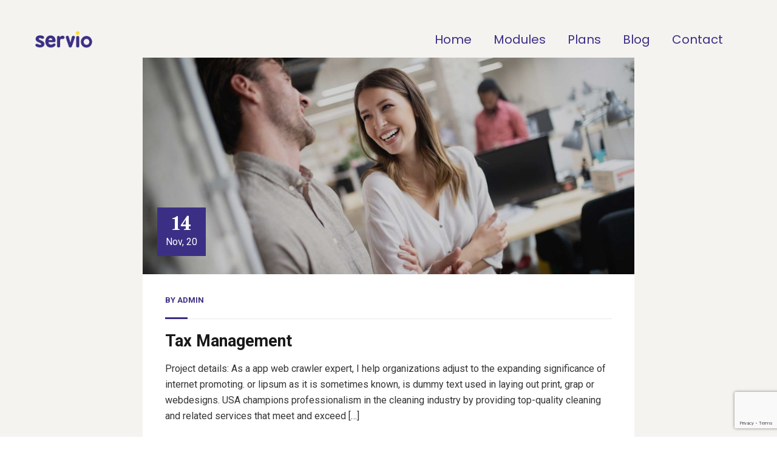

--- FILE ---
content_type: text/html; charset=UTF-8
request_url: https://weservio.io/portfolio-category/tax-consulting/
body_size: 19046
content:
<!doctype html>
<html lang="en-US">
<head>
    <meta charset="UTF-8">
    <meta name="viewport" content="width=device-width, initial-scale=1, maximum-scale=1">
    <link rel="profile" href="//gmpg.org/xfn/11">
    <meta name='robots' content='index, follow, max-image-preview:large, max-snippet:-1, max-video-preview:-1' />

	<!-- This site is optimized with the Yoast SEO plugin v24.6 - https://yoast.com/wordpress/plugins/seo/ -->
	<title>Tax Consulting Archives | Servio</title>
	<link rel="canonical" href="https://weservio.io/portfolio-category/tax-consulting/" />
	<meta property="og:locale" content="en_US" />
	<meta property="og:type" content="article" />
	<meta property="og:title" content="Tax Consulting Archives | Servio" />
	<meta property="og:url" content="https://weservio.io/portfolio-category/tax-consulting/" />
	<meta property="og:site_name" content="Servio" />
	<meta property="og:image" content="https://weservio.io/wp-content/uploads/2023/02/servio-.png" />
	<meta property="og:image:width" content="4166" />
	<meta property="og:image:height" content="3732" />
	<meta property="og:image:type" content="image/png" />
	<meta name="twitter:card" content="summary_large_image" />
	<meta name="twitter:site" content="@Servio0ME" />
	<script type="application/ld+json" class="yoast-schema-graph">{"@context":"https://schema.org","@graph":[{"@type":"CollectionPage","@id":"https://weservio.io/portfolio-category/tax-consulting/","url":"https://weservio.io/portfolio-category/tax-consulting/","name":"Tax Consulting Archives | Servio","isPartOf":{"@id":"https://weservio.io/#website"},"primaryImageOfPage":{"@id":"https://weservio.io/portfolio-category/tax-consulting/#primaryimage"},"image":{"@id":"https://weservio.io/portfolio-category/tax-consulting/#primaryimage"},"thumbnailUrl":"https://weservio.io/wp-content/uploads/2020/11/intime-08.jpg","breadcrumb":{"@id":"https://weservio.io/portfolio-category/tax-consulting/#breadcrumb"},"inLanguage":"en-US"},{"@type":"ImageObject","inLanguage":"en-US","@id":"https://weservio.io/portfolio-category/tax-consulting/#primaryimage","url":"https://weservio.io/wp-content/uploads/2020/11/intime-08.jpg","contentUrl":"https://weservio.io/wp-content/uploads/2020/11/intime-08.jpg","width":1920,"height":960},{"@type":"BreadcrumbList","@id":"https://weservio.io/portfolio-category/tax-consulting/#breadcrumb","itemListElement":[{"@type":"ListItem","position":1,"name":"Home","item":"https://weservio.io/"},{"@type":"ListItem","position":2,"name":"Tax Consulting"}]},{"@type":"WebSite","@id":"https://weservio.io/#website","url":"https://weservio.io/","name":"Servio","description":"CMMS (Computerized Maintenance Management System)","publisher":{"@id":"https://weservio.io/#organization"},"potentialAction":[{"@type":"SearchAction","target":{"@type":"EntryPoint","urlTemplate":"https://weservio.io/?s={search_term_string}"},"query-input":{"@type":"PropertyValueSpecification","valueRequired":true,"valueName":"search_term_string"}}],"inLanguage":"en-US"},{"@type":"Organization","@id":"https://weservio.io/#organization","name":"Servio","alternateName":"weservio","url":"https://weservio.io/","logo":{"@type":"ImageObject","inLanguage":"en-US","@id":"https://weservio.io/#/schema/logo/image/","url":"https://weservio.io/wp-content/uploads/2023/02/servio-.png","contentUrl":"https://weservio.io/wp-content/uploads/2023/02/servio-.png","width":4166,"height":3732,"caption":"Servio"},"image":{"@id":"https://weservio.io/#/schema/logo/image/"},"sameAs":["https://www.facebook.com/profile.php?id=100091525911746&is_tour_dismissed=true","https://x.com/Servio0ME","https://www.instagram.com/servio.me/?igshid=YmMyMTA2M2Y=","https://www.linkedin.com/company/servio0me/"]}]}</script>
	<!-- / Yoast SEO plugin. -->


<link rel='dns-prefetch' href='//www.googletagmanager.com' />
<link rel='dns-prefetch' href='//fonts.googleapis.com' />
<link rel="alternate" type="application/rss+xml" title="Servio &raquo; Feed" href="https://weservio.io/feed/" />
<link rel="alternate" type="application/rss+xml" title="Servio &raquo; Comments Feed" href="https://weservio.io/comments/feed/" />
<link rel="alternate" type="application/rss+xml" title="Servio &raquo; Tax Consulting Portfolio Categories Feed" href="https://weservio.io/portfolio-category/tax-consulting/feed/" />
<style id='wp-img-auto-sizes-contain-inline-css' type='text/css'>
img:is([sizes=auto i],[sizes^="auto," i]){contain-intrinsic-size:3000px 1500px}
/*# sourceURL=wp-img-auto-sizes-contain-inline-css */
</style>
<link rel='stylesheet' id='sbi_styles-css' href='https://weservio.io/wp-content/plugins/instagram-feed/css/sbi-styles.min.css?ver=6.7.1' type='text/css' media='all' />
<link rel='stylesheet' id='premium-addons-css' href='https://weservio.io/wp-content/plugins/premium-addons-for-elementor/assets/frontend/min-css/premium-addons.min.css?ver=4.10.87' type='text/css' media='all' />
<style id='wp-emoji-styles-inline-css' type='text/css'>

	img.wp-smiley, img.emoji {
		display: inline !important;
		border: none !important;
		box-shadow: none !important;
		height: 1em !important;
		width: 1em !important;
		margin: 0 0.07em !important;
		vertical-align: -0.1em !important;
		background: none !important;
		padding: 0 !important;
	}
/*# sourceURL=wp-emoji-styles-inline-css */
</style>
<style id='classic-theme-styles-inline-css' type='text/css'>
/*! This file is auto-generated */
.wp-block-button__link{color:#fff;background-color:#32373c;border-radius:9999px;box-shadow:none;text-decoration:none;padding:calc(.667em + 2px) calc(1.333em + 2px);font-size:1.125em}.wp-block-file__button{background:#32373c;color:#fff;text-decoration:none}
/*# sourceURL=/wp-includes/css/classic-themes.min.css */
</style>
<link rel='stylesheet' id='ct-main-css-css' href='https://weservio.io/wp-content/plugins/case-theme-core/assets/css/main.css?ver=1.0.0' type='text/css' media='all' />
<link rel='stylesheet' id='progressbar-lib-css-css' href='https://weservio.io/wp-content/plugins/case-theme-core/assets/css/lib/progressbar.min.css?ver=0.7.1' type='text/css' media='all' />
<link rel='stylesheet' id='oc-css-css' href='https://weservio.io/wp-content/plugins/case-theme-core/assets/css/lib/owl.carousel.min.css?ver=2.2.1' type='text/css' media='all' />
<link rel='stylesheet' id='ct-slick-css-css' href='https://weservio.io/wp-content/plugins/case-theme-core/assets/css/lib/slick.css?ver=1.0.0' type='text/css' media='all' />
<link rel='stylesheet' id='ct-font-awesome-css' href='https://weservio.io/wp-content/plugins/case-theme-core/assets/plugin/font-awesome/css/font-awesome.min.css?ver=4.7.0' type='text/css' media='all' />
<link rel='stylesheet' id='remodal-css' href='https://weservio.io/wp-content/plugins/case-theme-user/acess/css/remodal.css?ver=6.9' type='text/css' media='all' />
<link rel='stylesheet' id='remodal-default-theme-css' href='https://weservio.io/wp-content/plugins/case-theme-user/acess/css/remodal-default-theme.css?ver=6.9' type='text/css' media='all' />
<link rel='stylesheet' id='contact-form-7-css' href='https://weservio.io/wp-content/plugins/contact-form-7/includes/css/styles.css?ver=6.0.4' type='text/css' media='all' />
<link rel='stylesheet' id='walcf7-datepicker-css-css' href='https://weservio.io/wp-content/plugins/date-time-picker-for-contact-form-7/assets/css/jquery.datetimepicker.min.css?ver=1.0.0' type='text/css' media='all' />
<link rel='stylesheet' id='pafe-extension-style-free-css' href='https://weservio.io/wp-content/plugins/piotnet-addons-for-elementor/assets/css/minify/extension.min.css?ver=2.4.34' type='text/css' media='all' />
<link rel='stylesheet' id='eae-css-css' href='https://weservio.io/wp-content/plugins/addon-elements-for-elementor-page-builder/assets/css/eae.min.css?ver=1.14' type='text/css' media='all' />
<link rel='stylesheet' id='eae-peel-css-css' href='https://weservio.io/wp-content/plugins/addon-elements-for-elementor-page-builder/assets/lib/peel/peel.css?ver=1.14' type='text/css' media='all' />
<link rel='stylesheet' id='font-awesome-4-shim-css' href='https://weservio.io/wp-content/plugins/elementor/assets/lib/font-awesome/css/v4-shims.min.css?ver=1.0' type='text/css' media='all' />
<link rel='stylesheet' id='font-awesome-5-all-css' href='https://weservio.io/wp-content/plugins/elementor/assets/lib/font-awesome/css/all.min.css?ver=4.10.87' type='text/css' media='all' />
<link rel='stylesheet' id='bootstrap-css' href='https://weservio.io/wp-content/themes/intime/assets/css/bootstrap.min.css?ver=4.0.0' type='text/css' media='all' />
<link rel='stylesheet' id='font-awesome-css' href='https://weservio.io/wp-content/plugins/elementor/assets/lib/font-awesome/css/font-awesome.min.css?ver=4.7.0' type='text/css' media='all' />
<link rel='stylesheet' id='font-awesome5-css' href='https://weservio.io/wp-content/themes/intime/assets/css/font-awesome5.min.css?ver=5.8.0' type='text/css' media='all' />
<link rel='stylesheet' id='font-flaticon-css' href='https://weservio.io/wp-content/themes/intime/assets/css/flaticon.css?ver=1.5.2' type='text/css' media='all' />
<link rel='stylesheet' id='font-flaticon-v2-css' href='https://weservio.io/wp-content/themes/intime/assets/css/flaticon-v2.css?ver=1.5.2' type='text/css' media='all' />
<link rel='stylesheet' id='font-material-icon-css' href='https://weservio.io/wp-content/themes/intime/assets/css/font-material-design.min.css?ver=2.2.0' type='text/css' media='all' />
<link rel='stylesheet' id='magnific-popup-css' href='https://weservio.io/wp-content/themes/intime/assets/css/magnific-popup.css?ver=1.0.0' type='text/css' media='all' />
<link rel='stylesheet' id='animate-css' href='https://weservio.io/wp-content/themes/intime/assets/css/animate.css?ver=1.0.0' type='text/css' media='all' />
<link rel='stylesheet' id='intime-theme-css' href='https://weservio.io/wp-content/themes/intime/assets/css/theme.css?ver=1.5.2' type='text/css' media='all' />
<style id='intime-theme-inline-css' type='text/css'>
:root{--primary-color: #3b2f85;--secondary-color: #fcdf2f;--third-color: #2f2758;--dark-color: #191919;--primary-color-rgb: 59,47,133;--secondary-color-rgb: 252,223,47;--third-color-rgb: 47,39,88;--dark-color-rgb: 25,25,25;--link-color: #3b2f85;--link-color-hover: #2f2758;--link-color-active: #2f2758;--gradient-color-from: #3b2f85;--gradient-color-to: #2f2758;--gradient-color-from-rgb: 59,47,133;--gradient-color-to-rgb: 47,39,88;}
        @media screen and (max-width: 1199px) {
		        }
        		@media screen and (min-width: 1200px) {
				}
		
/*# sourceURL=intime-theme-inline-css */
</style>
<link rel='stylesheet' id='intime-style-css' href='https://weservio.io/wp-content/themes/intime-child/style.css?ver=6.9' type='text/css' media='all' />
<link rel='stylesheet' id='intime-google-fonts-css' href='//fonts.googleapis.com/css?family=Nunito%3A400%2C700%7CLato%3A400%2C700%7CPoppins%3A400%2C500%2C700%7CRoboto%3A300%2C400%2C400i%2C500%2C500i%2C600%2C600i%2C700%2C700i%7CLibre+Caslon+Text%3A400%2C400i%2C700%2C700i%7CPlayfair+Display%3A400%2C400i%2C700%2C700i%2C800%2C900&#038;subset=latin%2Clatin-ext&#038;ver=6.9' type='text/css' media='all' />
<link rel='stylesheet' id='elementor-icons-css' href='https://weservio.io/wp-content/plugins/elementor/assets/lib/eicons/css/elementor-icons.min.css?ver=5.35.0' type='text/css' media='all' />
<link rel='stylesheet' id='elementor-frontend-css' href='https://weservio.io/wp-content/plugins/elementor/assets/css/frontend.min.css?ver=3.27.6' type='text/css' media='all' />
<link rel='stylesheet' id='elementor-post-12-css' href='https://weservio.io/wp-content/uploads/elementor/css/post-12.css?ver=1741307906' type='text/css' media='all' />
<link rel='stylesheet' id='sbistyles-css' href='https://weservio.io/wp-content/plugins/instagram-feed/css/sbi-styles.min.css?ver=6.7.1' type='text/css' media='all' />
<link rel='stylesheet' id='elementor-post-4953-css' href='https://weservio.io/wp-content/uploads/elementor/css/post-4953.css?ver=1742592973' type='text/css' media='all' />
<link rel='stylesheet' id='xagio_icons-css' href='https://weservio.io/wp-content/plugins/xagio-seo/assets/css/icons.css?ver=7.1.0.25' type='text/css' media='all' />
<link rel='stylesheet' id='xagio_review_widget_form-css' href='https://weservio.io/wp-content/plugins/xagio-seo/modules/reviews/review_widget_form.css?ver=7.1.0.25' type='text/css' media='all' />
<link rel='stylesheet' id='xagio_review_widget_display-css' href='https://weservio.io/wp-content/plugins/xagio-seo/modules/reviews/review_widget_display.css?ver=7.1.0.25' type='text/css' media='all' />
<style id='xagio_review_widget_display-inline-css' type='text/css'>

    .rw-display .review-widget {
        
        
        
        
    }

    .rw-display .review-widget-button {
        
        
    }

    .rw-display .review-widget-label, .review-widget-title > h2 {
        
    }

    .rw-display .review-widget-label {
        
    }

    .rw-display .review-widget-title > h2 {
        
    }

    .rw-display .review-widget-text {
        
    }

    .rw-display .review-widget-stars-ratings-sum {
        
        
    }

    .rw-display .review-widget-stars-ratings-info {
        
        
    }

    .rw-display .review-widget-input {
        
        
        
        
    }

    .rw-display .review-widget-stars i {
        
        
    }

    

    

    

    

    

    

/*# sourceURL=xagio_review_widget_display-inline-css */
</style>
<link rel='stylesheet' id='google-fonts-1-css' href='https://fonts.googleapis.com/css?family=Roboto%3A100%2C100italic%2C200%2C200italic%2C300%2C300italic%2C400%2C400italic%2C500%2C500italic%2C600%2C600italic%2C700%2C700italic%2C800%2C800italic%2C900%2C900italic%7CRoboto+Slab%3A100%2C100italic%2C200%2C200italic%2C300%2C300italic%2C400%2C400italic%2C500%2C500italic%2C600%2C600italic%2C700%2C700italic%2C800%2C800italic%2C900%2C900italic&#038;display=swap&#038;ver=6.9' type='text/css' media='all' />
<link rel='stylesheet' id='elementor-icons-shared-0-css' href='https://weservio.io/wp-content/plugins/elementor/assets/lib/font-awesome/css/fontawesome.min.css?ver=5.15.3' type='text/css' media='all' />
<link rel='stylesheet' id='elementor-icons-fa-solid-css' href='https://weservio.io/wp-content/plugins/elementor/assets/lib/font-awesome/css/solid.min.css?ver=5.15.3' type='text/css' media='all' />
<link rel='stylesheet' id='elementor-icons-fa-brands-css' href='https://weservio.io/wp-content/plugins/elementor/assets/lib/font-awesome/css/brands.min.css?ver=5.15.3' type='text/css' media='all' />
<link rel="preconnect" href="https://fonts.gstatic.com/" crossorigin><script type="text/javascript" src="https://weservio.io/wp-includes/js/jquery/jquery.min.js?ver=3.7.1" id="jquery-core-js"></script>
<script type="text/javascript" src="https://weservio.io/wp-includes/js/jquery/jquery-migrate.min.js?ver=3.4.1" id="jquery-migrate-js"></script>
<script type="text/javascript" src="https://weservio.io/wp-content/plugins/case-theme-core/assets/js/lib/waypoints.min.js?ver=2.0.5" id="waypoints-js"></script>
<script type="text/javascript" src="https://weservio.io/wp-content/plugins/piotnet-addons-for-elementor/assets/js/minify/extension.min.js?ver=2.4.34" id="pafe-extension-free-js"></script>
<script type="text/javascript" src="https://weservio.io/wp-content/plugins/addon-elements-for-elementor-page-builder/assets/js/iconHelper.js?ver=1.0" id="eae-iconHelper-js"></script>
<script type="text/javascript" src="https://weservio.io/wp-content/themes/intime/elementor/js/ct-inline-css.js?ver=1.5.2" id="ct-inline-css-js-js"></script>

<!-- Google tag (gtag.js) snippet added by Site Kit -->

<!-- Google Ads snippet added by Site Kit -->

<!-- Google Analytics snippet added by Site Kit -->
<script type="text/javascript" src="https://www.googletagmanager.com/gtag/js?id=GT-5MX49WX" id="google_gtagjs-js" async></script>
<script type="text/javascript" id="google_gtagjs-js-after">
/* <![CDATA[ */
window.dataLayer = window.dataLayer || [];function gtag(){dataLayer.push(arguments);}
gtag("set","linker",{"domains":["weservio.io"]});
gtag("js", new Date());
gtag("set", "developer_id.dZTNiMT", true);
gtag("config", "GT-5MX49WX");
gtag("config", "AW-11294627805");
//# sourceURL=google_gtagjs-js-after
/* ]]> */
</script>

<!-- End Google tag (gtag.js) snippet added by Site Kit -->
<link rel="https://api.w.org/" href="https://weservio.io/wp-json/" /><link rel="alternate" title="JSON" type="application/json" href="https://weservio.io/wp-json/wp/v2/portfolio-category/35" /><link rel="EditURI" type="application/rsd+xml" title="RSD" href="https://weservio.io/xmlrpc.php?rsd" />
<meta name="generator" content="WordPress 6.9" />
<meta name="generator" content="Redux 4.5.6" />
		<!-- GA Google Analytics @ https://m0n.co/ga -->
		<script async src="https://www.googletagmanager.com/gtag/js?id=G-9RSN4VQ99E"></script>
		<script>
			window.dataLayer = window.dataLayer || [];
			function gtag(){dataLayer.push(arguments);}
			gtag('js', new Date());
			gtag('config', 'G-9RSN4VQ99E');
		</script>

	<meta name="generator" content="Site Kit by Google 1.147.0" /><meta name="google-site-verification" content="Pcx-P-JrXhNeMFPi-LE1fznDw2w0SIbG4nxyvRP-4Es" />
<link rel="icon" type="image/png" href="https://weservio.io/wp-content/uploads/2023/02/favservio-.png"/><meta name="generator" content="Elementor 3.27.6; features: additional_custom_breakpoints; settings: css_print_method-external, google_font-enabled, font_display-swap">

<!-- Meta Pixel Code -->
<script type='text/javascript'>
!function(f,b,e,v,n,t,s){if(f.fbq)return;n=f.fbq=function(){n.callMethod?
n.callMethod.apply(n,arguments):n.queue.push(arguments)};if(!f._fbq)f._fbq=n;
n.push=n;n.loaded=!0;n.version='2.0';n.queue=[];t=b.createElement(e);t.async=!0;
t.src=v;s=b.getElementsByTagName(e)[0];s.parentNode.insertBefore(t,s)}(window,
document,'script','https://connect.facebook.net/en_US/fbevents.js?v=next');
</script>
<!-- End Meta Pixel Code -->

      <script type='text/javascript'>
        var url = window.location.origin + '?ob=open-bridge';
        fbq('set', 'openbridge', '319237960450107', url);
      </script>
    <script type='text/javascript'>fbq('init', '319237960450107', {}, {
    "agent": "wordpress-6.9-3.0.13"
})</script><script type='text/javascript'>
    fbq('track', 'PageView', []);
  </script>
<!-- Meta Pixel Code -->
<noscript>
<img height="1" width="1" style="display:none" alt="fbpx"
src="https://www.facebook.com/tr?id=319237960450107&ev=PageView&noscript=1" />
</noscript>
<!-- End Meta Pixel Code -->
			<style>
				.e-con.e-parent:nth-of-type(n+4):not(.e-lazyloaded):not(.e-no-lazyload),
				.e-con.e-parent:nth-of-type(n+4):not(.e-lazyloaded):not(.e-no-lazyload) * {
					background-image: none !important;
				}
				@media screen and (max-height: 1024px) {
					.e-con.e-parent:nth-of-type(n+3):not(.e-lazyloaded):not(.e-no-lazyload),
					.e-con.e-parent:nth-of-type(n+3):not(.e-lazyloaded):not(.e-no-lazyload) * {
						background-image: none !important;
					}
				}
				@media screen and (max-height: 640px) {
					.e-con.e-parent:nth-of-type(n+2):not(.e-lazyloaded):not(.e-no-lazyload),
					.e-con.e-parent:nth-of-type(n+2):not(.e-lazyloaded):not(.e-no-lazyload) * {
						background-image: none !important;
					}
				}
			</style>
			<meta name="generator" content="Powered by Slider Revolution 6.6.11 - responsive, Mobile-Friendly Slider Plugin for WordPress with comfortable drag and drop interface." />
<script>function setREVStartSize(e){
			//window.requestAnimationFrame(function() {
				window.RSIW = window.RSIW===undefined ? window.innerWidth : window.RSIW;
				window.RSIH = window.RSIH===undefined ? window.innerHeight : window.RSIH;
				try {
					var pw = document.getElementById(e.c).parentNode.offsetWidth,
						newh;
					pw = pw===0 || isNaN(pw) || (e.l=="fullwidth" || e.layout=="fullwidth") ? window.RSIW : pw;
					e.tabw = e.tabw===undefined ? 0 : parseInt(e.tabw);
					e.thumbw = e.thumbw===undefined ? 0 : parseInt(e.thumbw);
					e.tabh = e.tabh===undefined ? 0 : parseInt(e.tabh);
					e.thumbh = e.thumbh===undefined ? 0 : parseInt(e.thumbh);
					e.tabhide = e.tabhide===undefined ? 0 : parseInt(e.tabhide);
					e.thumbhide = e.thumbhide===undefined ? 0 : parseInt(e.thumbhide);
					e.mh = e.mh===undefined || e.mh=="" || e.mh==="auto" ? 0 : parseInt(e.mh,0);
					if(e.layout==="fullscreen" || e.l==="fullscreen")
						newh = Math.max(e.mh,window.RSIH);
					else{
						e.gw = Array.isArray(e.gw) ? e.gw : [e.gw];
						for (var i in e.rl) if (e.gw[i]===undefined || e.gw[i]===0) e.gw[i] = e.gw[i-1];
						e.gh = e.el===undefined || e.el==="" || (Array.isArray(e.el) && e.el.length==0)? e.gh : e.el;
						e.gh = Array.isArray(e.gh) ? e.gh : [e.gh];
						for (var i in e.rl) if (e.gh[i]===undefined || e.gh[i]===0) e.gh[i] = e.gh[i-1];
											
						var nl = new Array(e.rl.length),
							ix = 0,
							sl;
						e.tabw = e.tabhide>=pw ? 0 : e.tabw;
						e.thumbw = e.thumbhide>=pw ? 0 : e.thumbw;
						e.tabh = e.tabhide>=pw ? 0 : e.tabh;
						e.thumbh = e.thumbhide>=pw ? 0 : e.thumbh;
						for (var i in e.rl) nl[i] = e.rl[i]<window.RSIW ? 0 : e.rl[i];
						sl = nl[0];
						for (var i in nl) if (sl>nl[i] && nl[i]>0) { sl = nl[i]; ix=i;}
						var m = pw>(e.gw[ix]+e.tabw+e.thumbw) ? 1 : (pw-(e.tabw+e.thumbw)) / (e.gw[ix]);
						newh =  (e.gh[ix] * m) + (e.tabh + e.thumbh);
					}
					var el = document.getElementById(e.c);
					if (el!==null && el) el.style.height = newh+"px";
					el = document.getElementById(e.c+"_wrapper");
					if (el!==null && el) {
						el.style.height = newh+"px";
						el.style.display = "block";
					}
				} catch(e){
					console.log("Failure at Presize of Slider:" + e)
				}
			//});
		  };</script>
		<style type="text/css" id="wp-custom-css">
			.is-one-page.ct-onepage-active  .menu-line {
	opacity:1 !important;
}

#ct-header-wrap .ct-header-branding img,
#ct-header-wrap #ct-header.h-fixed .ct-header-branding img{
	max-height:100px;
}
#ct-header-wrap.ct-header-layout5 .ct-header-main .menu-line:before, #ct-header-wrap.ct-header-layout5 .ct-header-main .menu-line:after{
	background:#ffbf00;
}
.ct-main-menu > li > a{
	font-weight:normal;
}
#ct-header-wrap.ct-header-layout5 .ct-header-main:not(.h-fixed){
	margin-top:0;
}
@media screen and (min-width: 1200px){
	#ct-header-wrap.ct-header-layout5 .ct-header-main .ct-header-navigation {
		justify-content:flex-end;
	}

}
.elementor-widget-ct_contact_form .wpcf7 label{
	font-weight:normal;
}
.sr-only {
	  position: absolute;
  width: 1px;
  height: 1px;
  padding: 0;
  margin: -1px;
  overflow: hidden;
  clip: rect(0,0,0,0);
  border: 0;
}
@media screen and (max-width: 1024px){
	.hero-text {
		font-weight:normal;
		color: #3b2f85 !important;
	}
	.book-demo {
		justify-content:center;
		align-items:center;
		padding:0 !important;
		width:20px !important;
		height:20px !important;
		margin: 0 auto !important;
	}
	.eae-ct-wrapper li.eae-ct-heading .eae-ct-heading-inner {
		font-size:16px;
	}
	.elementor-widget-ct_contact_form .wpcf7 label,
	.ct-contact-form-layout1.style5 .wpcf7-submit,
	.home h1, .home h2,.home h3, .home h4,.home h5,.home h6,.home .home .h1,.home .h2,.home .h3, .home .h4,.home .h5,.home .h6 {
		font-weight:normal !important;
	}
	@media screen and (max-width: 1199px) {
	.ct-header-navigation .ct-main-navigation {
		    -webkit-transform: translateX(100%);
    -khtml-transform: translateX(100%);
    -moz-transform: translateX(100%);
    -ms-transform: translateX(100%);
    -o-transform: translateX(100%);
    transform: translateX(100%);
	}
	.ct-header-navigation {
		left:auto;
		right:0;
	}
	.ct-header-navigation .ct-main-navigation {
		right:0;
		left:auto;
	}
	#ct-header-wrap #ct-menu-mobile {
		z-index:1003;
	}
}
}

.book-demo {
	display: block;
	color: black;
	background: white;
	width: 120px;
	font-size: 16px;
	margin: 10px auto;
	border: 0px solid black;
	padding:5px 10px;
}
.book-demo:hover {
	background:black;
	color:white;
	transition:.5s ease all;
}
/* #menu-item-7356:not(:hover) .menu-line {
	display:none;
}
 */
.nav-btns a.current {
	font-weight:bold;
}
#plans-table-js {
	border:1px solid #e5e5e5;
}
#plans-table-js .eae-fbox-heading {
    background: #3A2F83 !important;
    color: white !important;
}
.eae-ct-header-clone td,
#plans-table-js tr td {
	width:1%;
}
.eae-ct-header-clone td{
	text-align:center;
}
#plans-table-js tr:nth-child(3)  td,
#plans-table-js tr:nth-child(14) td,
#plans-table-js tr:nth-child(18) td,
#plans-table-js tr:nth-child(20) td,
#plans-table-js tr:nth-child(24) td,
#plans-table-js tr:nth-child(26) td,
#plans-table-js tr:nth-child(31) td,
#plans-table-js tr:nth-child(36) td
{
	background:#dedede !important;
}
#plans-table-js .eae-table-4.eae-ct-heading {
	vertical-align:middle;
}
#plans-table-js .eae-table-4{
	vertical-align:top;
	line-height:32px;
}
#plans-table-js .eae-table-4 div{
	margin-bottom:20px;
}
/* .select-plan>.current{
	color:black;
} */
td .contact-us {
	background: #3A2F83;
	color: white;
	padding: 0;
}
.ct-service-grid1 .item--holder-hover .item--icon {
	background-color:#3a2f83;
}
.ct-service-grid1 .item--holder-hover .item--icon i {
	color:white;
}
.heading-default-font h1, .heading-default-font h2, .heading-default-font h3, .heading-default-font h4, .heading-default-font h5, .heading-default-font h6, .heading-default-font .h1, .heading-default-font .h2, .heading-default-font .h3, .heading-default-font .h4, .heading-default-font .h5, .heading-default-font .h6, .heading-default-font .ft-h {
	font-family:'Roboto', sans-serif;
}
#section-benefits svg path {
	fill:#ffbf00;
}

.our-modules ul ul{
	margin-left:40px;
}
.our-modules ul ul ul{
	margin-left:80px;
}
.page-id-6823 .elementor-element.elementor-element-e958260 .elementor-tab-title, .elementor-6839 .elementor-element.elementor-element-e958260 .elementor-tab-title a {
	color:#3B2F85 !important;
}
.wpcf7-form-control::placeholder {
	color:#a7a7a7;
}

.wpcf7-form-control .current {
	color:black;
}
.ct-service-grid1 .grid-item-inner:hover .item--title{
	color:white !important;
}

		</style>
		<style id="ct_theme_options-dynamic-css" title="dynamic-css" class="redux-options-output">body #pagetitle{background-image:url('https://weservio.io/wp-content/uploads/2021/03/h7_bg_section4.jpg');}.single-post .site-content, body.blog .site-content, body.archive .site-content, body.search .site-content, body.page-template-blog-classic .site-content{background-color:#f5f3f0;background-repeat:no-repeat;background-position:left bottom;background-image:url('https://weservio.io/wp-content/uploads/2020/11/bg-content.png');}a{color:#3b2f85;}a:hover{color:#2f2758;}a:active{color:#2f2758;}</style><style id='global-styles-inline-css' type='text/css'>
:root{--wp--preset--aspect-ratio--square: 1;--wp--preset--aspect-ratio--4-3: 4/3;--wp--preset--aspect-ratio--3-4: 3/4;--wp--preset--aspect-ratio--3-2: 3/2;--wp--preset--aspect-ratio--2-3: 2/3;--wp--preset--aspect-ratio--16-9: 16/9;--wp--preset--aspect-ratio--9-16: 9/16;--wp--preset--color--black: #000000;--wp--preset--color--cyan-bluish-gray: #abb8c3;--wp--preset--color--white: #ffffff;--wp--preset--color--pale-pink: #f78da7;--wp--preset--color--vivid-red: #cf2e2e;--wp--preset--color--luminous-vivid-orange: #ff6900;--wp--preset--color--luminous-vivid-amber: #fcb900;--wp--preset--color--light-green-cyan: #7bdcb5;--wp--preset--color--vivid-green-cyan: #00d084;--wp--preset--color--pale-cyan-blue: #8ed1fc;--wp--preset--color--vivid-cyan-blue: #0693e3;--wp--preset--color--vivid-purple: #9b51e0;--wp--preset--gradient--vivid-cyan-blue-to-vivid-purple: linear-gradient(135deg,rgb(6,147,227) 0%,rgb(155,81,224) 100%);--wp--preset--gradient--light-green-cyan-to-vivid-green-cyan: linear-gradient(135deg,rgb(122,220,180) 0%,rgb(0,208,130) 100%);--wp--preset--gradient--luminous-vivid-amber-to-luminous-vivid-orange: linear-gradient(135deg,rgb(252,185,0) 0%,rgb(255,105,0) 100%);--wp--preset--gradient--luminous-vivid-orange-to-vivid-red: linear-gradient(135deg,rgb(255,105,0) 0%,rgb(207,46,46) 100%);--wp--preset--gradient--very-light-gray-to-cyan-bluish-gray: linear-gradient(135deg,rgb(238,238,238) 0%,rgb(169,184,195) 100%);--wp--preset--gradient--cool-to-warm-spectrum: linear-gradient(135deg,rgb(74,234,220) 0%,rgb(151,120,209) 20%,rgb(207,42,186) 40%,rgb(238,44,130) 60%,rgb(251,105,98) 80%,rgb(254,248,76) 100%);--wp--preset--gradient--blush-light-purple: linear-gradient(135deg,rgb(255,206,236) 0%,rgb(152,150,240) 100%);--wp--preset--gradient--blush-bordeaux: linear-gradient(135deg,rgb(254,205,165) 0%,rgb(254,45,45) 50%,rgb(107,0,62) 100%);--wp--preset--gradient--luminous-dusk: linear-gradient(135deg,rgb(255,203,112) 0%,rgb(199,81,192) 50%,rgb(65,88,208) 100%);--wp--preset--gradient--pale-ocean: linear-gradient(135deg,rgb(255,245,203) 0%,rgb(182,227,212) 50%,rgb(51,167,181) 100%);--wp--preset--gradient--electric-grass: linear-gradient(135deg,rgb(202,248,128) 0%,rgb(113,206,126) 100%);--wp--preset--gradient--midnight: linear-gradient(135deg,rgb(2,3,129) 0%,rgb(40,116,252) 100%);--wp--preset--font-size--small: 13px;--wp--preset--font-size--medium: 20px;--wp--preset--font-size--large: 36px;--wp--preset--font-size--x-large: 42px;--wp--preset--spacing--20: 0.44rem;--wp--preset--spacing--30: 0.67rem;--wp--preset--spacing--40: 1rem;--wp--preset--spacing--50: 1.5rem;--wp--preset--spacing--60: 2.25rem;--wp--preset--spacing--70: 3.38rem;--wp--preset--spacing--80: 5.06rem;--wp--preset--shadow--natural: 6px 6px 9px rgba(0, 0, 0, 0.2);--wp--preset--shadow--deep: 12px 12px 50px rgba(0, 0, 0, 0.4);--wp--preset--shadow--sharp: 6px 6px 0px rgba(0, 0, 0, 0.2);--wp--preset--shadow--outlined: 6px 6px 0px -3px rgb(255, 255, 255), 6px 6px rgb(0, 0, 0);--wp--preset--shadow--crisp: 6px 6px 0px rgb(0, 0, 0);}:where(.is-layout-flex){gap: 0.5em;}:where(.is-layout-grid){gap: 0.5em;}body .is-layout-flex{display: flex;}.is-layout-flex{flex-wrap: wrap;align-items: center;}.is-layout-flex > :is(*, div){margin: 0;}body .is-layout-grid{display: grid;}.is-layout-grid > :is(*, div){margin: 0;}:where(.wp-block-columns.is-layout-flex){gap: 2em;}:where(.wp-block-columns.is-layout-grid){gap: 2em;}:where(.wp-block-post-template.is-layout-flex){gap: 1.25em;}:where(.wp-block-post-template.is-layout-grid){gap: 1.25em;}.has-black-color{color: var(--wp--preset--color--black) !important;}.has-cyan-bluish-gray-color{color: var(--wp--preset--color--cyan-bluish-gray) !important;}.has-white-color{color: var(--wp--preset--color--white) !important;}.has-pale-pink-color{color: var(--wp--preset--color--pale-pink) !important;}.has-vivid-red-color{color: var(--wp--preset--color--vivid-red) !important;}.has-luminous-vivid-orange-color{color: var(--wp--preset--color--luminous-vivid-orange) !important;}.has-luminous-vivid-amber-color{color: var(--wp--preset--color--luminous-vivid-amber) !important;}.has-light-green-cyan-color{color: var(--wp--preset--color--light-green-cyan) !important;}.has-vivid-green-cyan-color{color: var(--wp--preset--color--vivid-green-cyan) !important;}.has-pale-cyan-blue-color{color: var(--wp--preset--color--pale-cyan-blue) !important;}.has-vivid-cyan-blue-color{color: var(--wp--preset--color--vivid-cyan-blue) !important;}.has-vivid-purple-color{color: var(--wp--preset--color--vivid-purple) !important;}.has-black-background-color{background-color: var(--wp--preset--color--black) !important;}.has-cyan-bluish-gray-background-color{background-color: var(--wp--preset--color--cyan-bluish-gray) !important;}.has-white-background-color{background-color: var(--wp--preset--color--white) !important;}.has-pale-pink-background-color{background-color: var(--wp--preset--color--pale-pink) !important;}.has-vivid-red-background-color{background-color: var(--wp--preset--color--vivid-red) !important;}.has-luminous-vivid-orange-background-color{background-color: var(--wp--preset--color--luminous-vivid-orange) !important;}.has-luminous-vivid-amber-background-color{background-color: var(--wp--preset--color--luminous-vivid-amber) !important;}.has-light-green-cyan-background-color{background-color: var(--wp--preset--color--light-green-cyan) !important;}.has-vivid-green-cyan-background-color{background-color: var(--wp--preset--color--vivid-green-cyan) !important;}.has-pale-cyan-blue-background-color{background-color: var(--wp--preset--color--pale-cyan-blue) !important;}.has-vivid-cyan-blue-background-color{background-color: var(--wp--preset--color--vivid-cyan-blue) !important;}.has-vivid-purple-background-color{background-color: var(--wp--preset--color--vivid-purple) !important;}.has-black-border-color{border-color: var(--wp--preset--color--black) !important;}.has-cyan-bluish-gray-border-color{border-color: var(--wp--preset--color--cyan-bluish-gray) !important;}.has-white-border-color{border-color: var(--wp--preset--color--white) !important;}.has-pale-pink-border-color{border-color: var(--wp--preset--color--pale-pink) !important;}.has-vivid-red-border-color{border-color: var(--wp--preset--color--vivid-red) !important;}.has-luminous-vivid-orange-border-color{border-color: var(--wp--preset--color--luminous-vivid-orange) !important;}.has-luminous-vivid-amber-border-color{border-color: var(--wp--preset--color--luminous-vivid-amber) !important;}.has-light-green-cyan-border-color{border-color: var(--wp--preset--color--light-green-cyan) !important;}.has-vivid-green-cyan-border-color{border-color: var(--wp--preset--color--vivid-green-cyan) !important;}.has-pale-cyan-blue-border-color{border-color: var(--wp--preset--color--pale-cyan-blue) !important;}.has-vivid-cyan-blue-border-color{border-color: var(--wp--preset--color--vivid-cyan-blue) !important;}.has-vivid-purple-border-color{border-color: var(--wp--preset--color--vivid-purple) !important;}.has-vivid-cyan-blue-to-vivid-purple-gradient-background{background: var(--wp--preset--gradient--vivid-cyan-blue-to-vivid-purple) !important;}.has-light-green-cyan-to-vivid-green-cyan-gradient-background{background: var(--wp--preset--gradient--light-green-cyan-to-vivid-green-cyan) !important;}.has-luminous-vivid-amber-to-luminous-vivid-orange-gradient-background{background: var(--wp--preset--gradient--luminous-vivid-amber-to-luminous-vivid-orange) !important;}.has-luminous-vivid-orange-to-vivid-red-gradient-background{background: var(--wp--preset--gradient--luminous-vivid-orange-to-vivid-red) !important;}.has-very-light-gray-to-cyan-bluish-gray-gradient-background{background: var(--wp--preset--gradient--very-light-gray-to-cyan-bluish-gray) !important;}.has-cool-to-warm-spectrum-gradient-background{background: var(--wp--preset--gradient--cool-to-warm-spectrum) !important;}.has-blush-light-purple-gradient-background{background: var(--wp--preset--gradient--blush-light-purple) !important;}.has-blush-bordeaux-gradient-background{background: var(--wp--preset--gradient--blush-bordeaux) !important;}.has-luminous-dusk-gradient-background{background: var(--wp--preset--gradient--luminous-dusk) !important;}.has-pale-ocean-gradient-background{background: var(--wp--preset--gradient--pale-ocean) !important;}.has-electric-grass-gradient-background{background: var(--wp--preset--gradient--electric-grass) !important;}.has-midnight-gradient-background{background: var(--wp--preset--gradient--midnight) !important;}.has-small-font-size{font-size: var(--wp--preset--font-size--small) !important;}.has-medium-font-size{font-size: var(--wp--preset--font-size--medium) !important;}.has-large-font-size{font-size: var(--wp--preset--font-size--large) !important;}.has-x-large-font-size{font-size: var(--wp--preset--font-size--x-large) !important;}
/*# sourceURL=global-styles-inline-css */
</style>
<link rel='stylesheet' id='widget-divider-css' href='https://weservio.io/wp-content/plugins/elementor/assets/css/widget-divider.min.css?ver=3.27.6' type='text/css' media='all' />
<link rel='stylesheet' id='widget-heading-css' href='https://weservio.io/wp-content/plugins/elementor/assets/css/widget-heading.min.css?ver=3.27.6' type='text/css' media='all' />
<link rel='stylesheet' id='widget-image-css' href='https://weservio.io/wp-content/plugins/elementor/assets/css/widget-image.min.css?ver=3.27.6' type='text/css' media='all' />
<link rel='stylesheet' id='rs-plugin-settings-css' href='https://weservio.io/wp-content/plugins/revslider/public/assets/css/rs6.css?ver=6.6.11' type='text/css' media='all' />
<style id='rs-plugin-settings-inline-css' type='text/css'>
#rs-demo-id {}
/*# sourceURL=rs-plugin-settings-inline-css */
</style>
</head>

<body class="archive tax-portfolio-category term-tax-consulting term-35 wp-theme-intime wp-child-theme-intime-child hfeed redux-page  site-h5 body-default-font heading-default-font header-sticky  site-404-default elementor-default elementor-kit-12">
        <div id="page" class="site">
                <div id="ct-loadding" class="ct-loader style10">
                                <div class="ct-dot-square">
                    </div>
                            </div>
    <header id="ct-masthead">
    <div id="ct-header-wrap" class="ct-header-layout5 ct-header-trans  fixed-height-h is-sticky scroll-to-bottom">

        <div id="ct-header" class="ct-header-main">
            <div class="container">
                <div class="row">
                    <div class="ct-header-branding">
                        <a class="logo-dark" href="https://weservio.io/" title="Servio" rel="home"><img src="https://weservio.io/wp-content/uploads/2025/03/servio-logo-removebg-preview.png" alt="Servio"/></a><a class="logo-light" href="https://weservio.io/" title="Servio" rel="home"><img src="https://weservio.io/wp-content/uploads/2025/03/servio-logo-removebg-preview.png" alt="Servio"/></a><a class="logo-mobile" href="https://weservio.io/" title="Servio" rel="home"><img src="https://weservio.io/wp-content/uploads/2025/03/servio-logo-removebg-preview.png" alt="Servio"/></a>                    </div>
                    <div class="ct-header-navigation">
                        <nav class="ct-main-navigation">
                            <div class="ct-main-navigation-inner">
                                                                    <div class="ct-logo-mobile">
                                        <a href="" title="" rel="home"><img src="https://weservio.io/wp-content/uploads/2025/03/servio-logo-removebg-preview.png" alt=""/></a>
                                    </div>
                                                                                                <ul id="ct-main-menu" class="ct-main-menu children-plus clearfix"><li id="menu-item-6361" class="menu-item menu-item-type-custom menu-item-object-custom menu-item-home menu-item-6361"><a href="https://weservio.io/#home" class="is-one-page" data-onepage-offset="80"><span>Home</span><span class="menu-line"></span><span class="menu-icon-plus"></span></a></li>
<li id="menu-item-7356" class="menu-item menu-item-type-custom menu-item-object-custom menu-item-home menu-item-7356"><a href="https://weservio.io/#modules" class="is-one-page"><span>Modules</span><span class="menu-line"></span><span class="menu-icon-plus"></span></a></li>
<li id="menu-item-6718" class="menu-item menu-item-type-post_type menu-item-object-page menu-item-6718"><a href="https://weservio.io/plans/"><span>Plans</span><span class="menu-line"></span><span class="menu-icon-plus"></span></a></li>
<li id="menu-item-6710" class="menu-item menu-item-type-post_type menu-item-object-page current_page_parent menu-item-6710"><a href="https://weservio.io/blog/"><span>Blog</span><span class="menu-line"></span><span class="menu-icon-plus"></span></a></li>
<li id="menu-item-6366" class="menu-item menu-item-type-custom menu-item-object-custom menu-item-home menu-item-6366"><a href="https://weservio.io/#section-contact" class="is-one-page" data-onepage-offset="80"><span>Contact</span><span class="menu-line"></span><span class="menu-icon-plus"></span></a></li>
</ul>                            </div>
                        </nav>
                        <div class="ct-header-meta">
                                                                                </div>
                    </div>
                </div>
            </div>

            <div id="ct-menu-mobile">
                <span class="btn-nav-mobile open-menu">
                    <span></span>
                </span>
            </div>
        </div>

    </div>
</header>        <div id="content" class="site-content">
        	<div class="content-inner">

<div class="container content-container">

    <div class="row content-row">
        <div id="primary" class="col-12">
            <main id="main" class="site-main">
                <article id="post-232" class="single-hentry archive post-232 portfolio type-portfolio status-publish has-post-thumbnail hentry portfolio-category-tax-consulting">
    
    <div class="entry-featured">            <a href="https://weservio.io/portfolio/tax-management/"><img fetchpriority="high" width="980" height="432" src="https://weservio.io/wp-content/uploads/2020/11/intime-08-980x432.jpg" class="attachment-intime-large size-intime-large wp-post-image" alt="" decoding="async" /></a>
                            <div class="entry-date ct-date-box">
                    <div class="entry-date-inner">
                        <span>14</span>
                        <span>Nov, 20</span>
                    </div>
                </div>
                    </div>    <div class="entry-body">
                    <ul class="entry-meta ct-item-meta">
                                    <li class="item-author">By <a href="https://weservio.io/author/admin/" title="Posts by admin" rel="author">admin</a></li>
                                                    <li class="item-category"></li>
                                                    <li class="item-comment"><a href="#comments">0 Comments</a></li>
                            </ul>
                <h2 class="entry-title">
            <a href="https://weservio.io/portfolio/tax-management/" title="Tax Management">
                                Tax Management            </a>
        </h2>
        <div class="entry-excerpt">
            Project details: As a app web crawler expert, I help organizations adjust to the expanding significance of internet promoting. or lipsum as it is sometimes known, is dummy text used in laying out print, grap or webdesigns. USA champions professionalism in the cleaning industry by providing top-quality cleaning and related services that meet and exceed [&hellip;]        </div>
        <div class="entry-holder">
            <div class="entry-readmore">
                <a class="btn btn-animate" href="https://weservio.io/portfolio/tax-management/">
                    <span>Read more</span>
                    <i class="flaticon flaticon-next"></i>
                </a>
            </div>
        </div>
    </div>
</article><!-- #post --><article id="post-225" class="single-hentry archive post-225 portfolio type-portfolio status-publish has-post-thumbnail hentry portfolio-category-tax-consulting">
    
    <div class="entry-featured">            <a href="https://weservio.io/portfolio/financial-advices/"><img width="980" height="432" src="https://weservio.io/wp-content/uploads/2020/11/intime-01-980x432.jpg" class="attachment-intime-large size-intime-large wp-post-image" alt="" decoding="async" /></a>
                            <div class="entry-date ct-date-box">
                    <div class="entry-date-inner">
                        <span>14</span>
                        <span>Nov, 20</span>
                    </div>
                </div>
                    </div>    <div class="entry-body">
                    <ul class="entry-meta ct-item-meta">
                                    <li class="item-author">By <a href="https://weservio.io/author/admin/" title="Posts by admin" rel="author">admin</a></li>
                                                    <li class="item-category"></li>
                                                    <li class="item-comment"><a href="#comments">0 Comments</a></li>
                            </ul>
                <h2 class="entry-title">
            <a href="https://weservio.io/portfolio/financial-advices/" title="Financial Advices">
                                Financial Advices            </a>
        </h2>
        <div class="entry-excerpt">
            Project details: As a app web crawler expert, I help organizations adjust to the expanding significance of internet promoting. or lipsum as it is sometimes known, is dummy text used in laying out print, grap or webdesigns. USA champions professionalism in the cleaning industry by providing top-quality cleaning and related services that meet and exceed [&hellip;]        </div>
        <div class="entry-holder">
            <div class="entry-readmore">
                <a class="btn btn-animate" href="https://weservio.io/portfolio/financial-advices/">
                    <span>Read more</span>
                    <i class="flaticon flaticon-next"></i>
                </a>
            </div>
        </div>
    </div>
</article><!-- #post --><article id="post-240" class="single-hentry archive post-240 portfolio type-portfolio status-publish has-post-thumbnail hentry portfolio-category-tax-consulting">
    
    <div class="entry-featured">            <a href="https://weservio.io/portfolio/data-analytics/"><img width="980" height="432" src="https://weservio.io/wp-content/uploads/2020/11/intime-03-980x432.jpg" class="attachment-intime-large size-intime-large wp-post-image" alt="" decoding="async" /></a>
                            <div class="entry-date ct-date-box">
                    <div class="entry-date-inner">
                        <span>13</span>
                        <span>Nov, 20</span>
                    </div>
                </div>
                    </div>    <div class="entry-body">
                    <ul class="entry-meta ct-item-meta">
                                    <li class="item-author">By <a href="https://weservio.io/author/admin/" title="Posts by admin" rel="author">admin</a></li>
                                                    <li class="item-category"></li>
                                                    <li class="item-comment"><a href="#comments">0 Comments</a></li>
                            </ul>
                <h2 class="entry-title">
            <a href="https://weservio.io/portfolio/data-analytics/" title="Data Analytics">
                                Data Analytics            </a>
        </h2>
        <div class="entry-excerpt">
            Project details: As a app web crawler expert, I help organizations adjust to the expanding significance of internet promoting. or lipsum as it is sometimes known, is dummy text used in laying out print, grap or webdesigns. USA champions professionalism in the cleaning industry by providing top-quality cleaning and related services that meet and exceed [&hellip;]        </div>
        <div class="entry-holder">
            <div class="entry-readmore">
                <a class="btn btn-animate" href="https://weservio.io/portfolio/data-analytics/">
                    <span>Read more</span>
                    <i class="flaticon flaticon-next"></i>
                </a>
            </div>
        </div>
    </div>
</article><!-- #post -->            </main><!-- #main -->
        </div><!-- #primary -->

    </div>
</div>

	</div><!-- #content inner -->
</div><!-- #content -->

<footer id="colophon" class="site-footer-custom">
            <div class="footer-custom-inner">
            <div class="container">
                <div class="row">
                    <div class="col-12">
                        		<div data-elementor-type="wp-post" data-elementor-id="4953" class="elementor elementor-4953">
				        <section class="elementor-section elementor-top-section elementor-element elementor-element-1d3185ba elementor-section-stretched elementor-section-boxed elementor-section-height-default elementor-section-height-default" data-id="1d3185ba" data-element_type="section" data-settings="{&quot;stretch_section&quot;:&quot;section-stretched&quot;,&quot;background_background&quot;:&quot;classic&quot;}">
            
                        <div class="elementor-container elementor-column-gap-extended ">
                    <div class="elementor-column elementor-col-100 elementor-top-column elementor-element elementor-element-1286d737" data-id="1286d737" data-element_type="column">
        <div class="elementor-widget-wrap elementor-element-populated">
                    
                <section class="elementor-section elementor-inner-section elementor-element elementor-element-628c252c elementor-section-boxed elementor-section-height-default elementor-section-height-default" data-id="628c252c" data-element_type="section">
            
                        <div class="elementor-container elementor-column-gap-wide ">
                    <div class="elementor-column elementor-col-50 elementor-inner-column elementor-element elementor-element-66da15df" data-id="66da15df" data-element_type="column">
        <div class="elementor-widget-wrap elementor-element-populated">
                    
        		<div class="elementor-element elementor-element-3ae79100 elementor-widget elementor-widget-ct_heading" data-id="3ae79100" data-element_type="widget" data-widget_type="ct_heading.default">
				<div class="elementor-widget-container">
					<div class="ct-heading h-align- item-st-default">
	    <h3 class="item--title case-animate-time st-default " data-wow-delay="ms">
        <span>Official info:</span>    </h3>
</div>

				</div>
				</div>
				<div class="elementor-element elementor-element-63422fc9 elementor-widget-divider--view-line elementor-widget elementor-widget-divider" data-id="63422fc9" data-element_type="widget" data-widget_type="divider.default">
				<div class="elementor-widget-container">
							<div class="elementor-divider">
			<span class="elementor-divider-separator">
						</span>
		</div>
						</div>
				</div>
				<div class="elementor-element elementor-element-7eaae266 elementor-widget__width-initial elementor-widget elementor-widget-ct_contact_info" data-id="7eaae266" data-element_type="widget" data-widget_type="ct_contact_info.default">
				<div class="elementor-widget-container">
					    <div class="ct-inline-css"  data-css="
        ">
    </div>
    <ul id="ct_contact_info-7eaae266" class="ct-contact-info ct-contact-info1 " data-wow-duration="1.2s">
                    <li>
            				        <span class="ct-contact-icon">
		                <i aria-hidden="true" class="fas fa-map-marker-alt"></i>		                			        </span>
			                                    <span class="ct-contact-content">
            	   Asyawiah Complex, 26 St, Shuwaikh Industrial, Kuwait <br>
                </span>
           </li>
                    <li>
            				        <span class="ct-contact-icon">
		                <i aria-hidden="true" class="fas fa-phone-alt"></i>		                			        </span>
			                                    <span class="ct-contact-content">
            	   +965 9777 7060/+965 2491 2377/+965 2491 1974                </span>
           </li>
            </ul>
				</div>
				</div>
				<div class="elementor-element elementor-element-a1fdac2 elementor-widget__width-initial elementor-widget elementor-widget-ct_contact_info" data-id="a1fdac2" data-element_type="widget" data-widget_type="ct_contact_info.default">
				<div class="elementor-widget-container">
					    <div class="ct-inline-css"  data-css="
        ">
    </div>
    <ul id="ct_contact_info-a1fdac2" class="ct-contact-info ct-contact-info1 " data-wow-duration="1.2s">
                    <li>
            				        <span class="ct-contact-icon">
		                <i aria-hidden="true" class="fas fa-map-marker-alt"></i>		                			        </span>
			                                    <span class="ct-contact-content">
            	   Office #901, 9th Flr, 49 Hassanin Heikal ,  Nasr City, Egypt                </span>
           </li>
                    <li>
            				        <span class="ct-contact-icon">
		                <i aria-hidden="true" class="fas fa-phone-alt"></i>		                			        </span>
			                                    <span class="ct-contact-content">
            	   +201096053388                </span>
           </li>
            </ul>
				</div>
				</div>
		            </div>
        </div>
                <div class="elementor-column elementor-col-50 elementor-inner-column elementor-element elementor-element-53a68461" data-id="53a68461" data-element_type="column">
        <div class="elementor-widget-wrap elementor-element-populated">
                    
        		<div class="elementor-element elementor-element-60b11297 elementor-widget elementor-widget-ct_heading" data-id="60b11297" data-element_type="widget" data-widget_type="ct_heading.default">
				<div class="elementor-widget-container">
					<div class="ct-heading h-align- item-st-default">
	    <h3 class="item--title case-animate-time st-default " data-wow-delay="ms">
        <span>Follow Us</span>    </h3>
</div>

				</div>
				</div>
				<div class="elementor-element elementor-element-7b33ca7e elementor-widget-divider--view-line elementor-widget elementor-widget-divider" data-id="7b33ca7e" data-element_type="widget" data-widget_type="divider.default">
				<div class="elementor-widget-container">
							<div class="elementor-divider">
			<span class="elementor-divider-separator">
						</span>
		</div>
						</div>
				</div>
				<div class="elementor-element elementor-element-661199a2 elementor-widget elementor-widget-ct_icon" data-id="661199a2" data-element_type="widget" data-widget_type="ct_icon.default">
				<div class="elementor-widget-container">
					    <div class="ct-icon1 icon-align- style1">
                                                <a class="ct_icon-661199a2-0" href="https://www.facebook.com/profile.php?id=100091525911746&amp;is_tour_dismissed=true">
                    <i aria-hidden="true" class="fab fa-facebook-f"></i>                                    </a>
                                                            <a class="ct_icon-661199a2-1" href="https://twitter.com/Servio0ME">
                    <i aria-hidden="true" class="fab fa-twitter"></i>                                    </a>
                                                            <a class="ct_icon-661199a2-2" href="https://www.instagram.com/servio.me/?igshid=YmMyMTA2M2Y%3D">
                    <i aria-hidden="true" class="material zmdi zmdi-instagram"></i>                                    </a>
                                                            <a class="ct_icon-661199a2-3" href="https://www.linkedin.com/company/servio0me">
                    <i aria-hidden="true" class="material zmdi zmdi-linkedin"></i>                                    </a>
                        </div>
				</div>
				</div>
		            </div>
        </div>
                    </div>
        </section>
                <section class="elementor-section elementor-inner-section elementor-element elementor-element-85023b9 elementor-section-boxed elementor-section-height-default elementor-section-height-default" data-id="85023b9" data-element_type="section">
            
                        <div class="elementor-container elementor-column-gap-default ">
                    <div class="elementor-column elementor-col-50 elementor-inner-column elementor-element elementor-element-75ad936" data-id="75ad936" data-element_type="column">
        <div class="elementor-widget-wrap elementor-element-populated">
                    
        		<div class="elementor-element elementor-element-fe3f57c elementor-widget__width-auto elementor-widget elementor-widget-heading" data-id="fe3f57c" data-element_type="widget" data-widget_type="heading.default">
				<div class="elementor-widget-container">
					<span class="elementor-heading-title elementor-size-default">A brand of </span>				</div>
				</div>
				<div class="elementor-element elementor-element-cae5a81 elementor-widget__width-auto elementor-widget elementor-widget-image" data-id="cae5a81" data-element_type="widget" data-widget_type="image.default">
				<div class="elementor-widget-container">
																<a href="https://e-amanah.com/">
							<img width="300" height="51" src="https://weservio.io/wp-content/uploads/2021/02/logo_001-300x51.png" class="attachment-medium size-medium wp-image-7663" alt="Amanaha Logo" srcset="https://weservio.io/wp-content/uploads/2021/02/logo_001-300x51.png 300w, https://weservio.io/wp-content/uploads/2021/02/logo_001-1024x174.png 1024w, https://weservio.io/wp-content/uploads/2021/02/logo_001-768x131.png 768w, https://weservio.io/wp-content/uploads/2021/02/logo_001-1536x261.png 1536w, https://weservio.io/wp-content/uploads/2021/02/logo_001.png 1622w" sizes="(max-width: 300px) 100vw, 300px" />								</a>
															</div>
				</div>
		            </div>
        </div>
                <div class="elementor-column elementor-col-50 elementor-inner-column elementor-element elementor-element-1bfe1ae" data-id="1bfe1ae" data-element_type="column">
        <div class="elementor-widget-wrap elementor-element-populated">
                    
        		<div class="elementor-element elementor-element-7015cd12 elementor-widget elementor-widget-ct_text_editor" data-id="7015cd12" data-element_type="widget" data-widget_type="ct_text_editor.default">
				<div class="elementor-widget-container">
					<div id="ct_text_editor-7015cd12" class="ct-text-editor " data-wow-delay="ms">
	<div class="ct-inline-css"  data-css="
        		">

    </div>
	<div class="ct-text-editor elementor-clearfix">
		<div class="x1tlxs6b x1g8br2z x1gn5b1j x230xth x14ctfv x1okitfd x6ikm8r x10wlt62 x1mzt3pk x1y1aw1k xn6708d xwib8y2 x1ye3gou x1n2onr6 x13faqbe x1vjfegm" role="none"><div class="x9f619 x1n2onr6 x1ja2u2z __fb-dark-mode" role="none"><div class="x6prxxf x1fc57z9 x1yc453h x126k92a xzsf02u" dir="auto" role="none">@ 2025 Servio &#8211; All rights reserved.</div></div></div>		
	</div>
</div>				</div>
				</div>
		            </div>
        </div>
                    </div>
        </section>
                    </div>
        </div>
                    </div>
        </section>
        		</div>
		                    </div>
                </div>
            </div>
        </div>
        <span class="ct-footer-year">2026</span>
</footer>    <a href="#" class="scroll-top"><i class="zmdi zmdi-long-arrow-up"></i></a>

</div><!-- #page -->
      
        <div id="ct-mouse-move" class="ct-mouse-move">
            <div class="circle-cursor circle-cursor--outer"></div>
            <div class="circle-cursor circle-cursor--inner"></div>
        </div>

		<script>
			window.RS_MODULES = window.RS_MODULES || {};
			window.RS_MODULES.modules = window.RS_MODULES.modules || {};
			window.RS_MODULES.waiting = window.RS_MODULES.waiting || [];
			window.RS_MODULES.defered = true;
			window.RS_MODULES.moduleWaiting = window.RS_MODULES.moduleWaiting || {};
			window.RS_MODULES.type = 'compiled';
		</script>
		<script type="speculationrules">
{"prefetch":[{"source":"document","where":{"and":[{"href_matches":"/*"},{"not":{"href_matches":["/wp-*.php","/wp-admin/*","/wp-content/uploads/*","/wp-content/*","/wp-content/plugins/*","/wp-content/themes/intime-child/*","/wp-content/themes/intime/*","/*\\?(.+)"]}},{"not":{"selector_matches":"a[rel~=\"nofollow\"]"}},{"not":{"selector_matches":".no-prefetch, .no-prefetch a"}}]},"eagerness":"conservative"}]}
</script>
<!-- Instagram Feed JS -->
<script type="text/javascript">
var sbiajaxurl = "https://weservio.io/wp-admin/admin-ajax.php";
</script>
    <script type="text/javascript">
        jQuery( function($) {
            if ( typeof wc_add_to_cart_params === 'undefined' )
                return false;

            $(document.body).on( 'added_to_cart', function( event, fragments, cart_hash, $button ) {
                var $pid = $button.data('product_id');

                $.ajax({
                    type: 'POST',
                    url: wc_add_to_cart_params.ajax_url,
                    data: {
                        'action': 'item_added',
                        'id'    : $pid
                    },
                    success: function (response) {
                        $('.ct-widget-cart-wrap').addClass('open');
                    }
                });
            });
        });
    </script>
        <!-- Meta Pixel Event Code -->
    <script type='text/javascript'>
        document.addEventListener( 'wpcf7mailsent', function( event ) {
        if( "fb_pxl_code" in event.detail.apiResponse){
          eval(event.detail.apiResponse.fb_pxl_code);
        }
      }, false );
    </script>
    <!-- End Meta Pixel Event Code -->
    <div id='fb-pxl-ajax-code'></div>			<script>
				const lazyloadRunObserver = () => {
					const lazyloadBackgrounds = document.querySelectorAll( `.e-con.e-parent:not(.e-lazyloaded)` );
					const lazyloadBackgroundObserver = new IntersectionObserver( ( entries ) => {
						entries.forEach( ( entry ) => {
							if ( entry.isIntersecting ) {
								let lazyloadBackground = entry.target;
								if( lazyloadBackground ) {
									lazyloadBackground.classList.add( 'e-lazyloaded' );
								}
								lazyloadBackgroundObserver.unobserve( entry.target );
							}
						});
					}, { rootMargin: '200px 0px 200px 0px' } );
					lazyloadBackgrounds.forEach( ( lazyloadBackground ) => {
						lazyloadBackgroundObserver.observe( lazyloadBackground );
					} );
				};
				const events = [
					'DOMContentLoaded',
					'elementor/lazyload/observe',
				];
				events.forEach( ( event ) => {
					document.addEventListener( event, lazyloadRunObserver );
				} );
			</script>
			<script type="text/javascript" id="xagio_user-js-extra">
/* <![CDATA[ */
var xagio_data = {"wp_get":"https://weservio.io/wp-admin/admin-ajax.php","wp_post":"https://weservio.io/wp-admin/admin-post.php","wp_admin":"https://weservio.io/wp-admin/","plugins_url":"https://weservio.io/wp-content/plugins/xagio-seo/","site_name":"Servio","site_url":"https://weservio.io","panel_url":"https://app.xagio.net","domain":"weservio.io","uploads_dir":{"path":"/www/wwwroot/weservio.io/wp-content/uploads/2026/01","url":"https://weservio.io/wp-content/uploads/2026/01","subdir":"/2026/01","basedir":"/www/wwwroot/weservio.io/wp-content/uploads","baseurl":"https://weservio.io/wp-content/uploads","error":false},"connected":"","api_key":"","nonce":"d3a73b3d9b","_wpnonce":"b20689ea27","elementor_nonce":"f6aa584365"};
var xagio_replaces = {"sitename":{"name":"Site Name","desc":"The site name as configured in the WordPress settings"},"siteurl":{"name":"Site URL","desc":"The site url as configured in the WordPress settings"},"currurl":{"name":"Current URL","desc":"The current url user is visiting"},"tagline":{"name":"Tagline","desc":"The site tagline / description set in the WordPress settings"},"sep":{"name":"Separator","desc":"The separator defined in your SEO settings"},"title":{"name":"Title","desc":"Title of the post/page being viewed"},"parent_title":{"name":"Parent Title","desc":"Title of the parent page of the current page being viewed"},"term_title":{"name":"Term Title","desc":"Term name of the current taxonomy being viewed"},"date":{"name":"Date","desc":"Date of the post/page being viewed"},"pretty_date":{"name":"Pretty Date","desc":"Date of the post/page in format ex. June 2017"},"search_query":{"name":"Search Query","desc":"Current search query being viewed"},"author_name":{"name":"Author Name","desc":"Author name of the post/page being viewed"},"content":{"name":"Content","desc":"The post/page content being viewed"},"excerpt":{"name":"Excerpt","desc":"The post/page excerpt being viewed"},"tag":{"name":"Tag","desc":"Current tag/tags of the post/page being viewed"},"category_primary":{"name":"Primary Category","desc":"Primary Category of the post/page being viewed"},"category":{"name":"Categories","desc":"Post categories (comma separated) of the post/page being viewed"}};
var xagio_post_id = {"value":"232"};
//# sourceURL=xagio_user-js-extra
/* ]]> */
</script>
<script type="text/javascript" src="https://weservio.io/wp-content/plugins/xagio-seo/assets/js/user.js?ver=7.1.0.25" id="xagio_user-js"></script>
<script type="text/javascript" src="https://weservio.io/wp-content/plugins/case-theme-core/assets/js/main.js?ver=1.0.0" id="ct-core-main-js"></script>
<script type="text/javascript" src="https://weservio.io/wp-content/plugins/case-theme-user/acess/js/notify.min.js?ver=1.0.0" id="notify-js"></script>
<script type="text/javascript" src="https://weservio.io/wp-content/plugins/case-theme-user/acess/js/remodal.min.js?ver=1.0.0" id="remodal-js"></script>
<script type="text/javascript" id="ct-user-form-js-extra">
/* <![CDATA[ */
var userpress = {"ajax":"https://weservio.io/wp-admin/admin-ajax.php","nonce":"17de3e99d0"};
//# sourceURL=ct-user-form-js-extra
/* ]]> */
</script>
<script type="text/javascript" src="https://weservio.io/wp-content/plugins/case-theme-user/acess/js/ct-user-form.js?ver=1.0.0" id="ct-user-form-js"></script>
<script type="text/javascript" src="https://weservio.io/wp-includes/js/dist/hooks.min.js?ver=dd5603f07f9220ed27f1" id="wp-hooks-js"></script>
<script type="text/javascript" src="https://weservio.io/wp-includes/js/dist/i18n.min.js?ver=c26c3dc7bed366793375" id="wp-i18n-js"></script>
<script type="text/javascript" id="wp-i18n-js-after">
/* <![CDATA[ */
wp.i18n.setLocaleData( { 'text direction\u0004ltr': [ 'ltr' ] } );
//# sourceURL=wp-i18n-js-after
/* ]]> */
</script>
<script type="text/javascript" src="https://weservio.io/wp-content/plugins/contact-form-7/includes/swv/js/index.js?ver=6.0.4" id="swv-js"></script>
<script type="text/javascript" id="contact-form-7-js-before">
/* <![CDATA[ */
var wpcf7 = {
    "api": {
        "root": "https:\/\/weservio.io\/wp-json\/",
        "namespace": "contact-form-7\/v1"
    }
};
//# sourceURL=contact-form-7-js-before
/* ]]> */
</script>
<script type="text/javascript" src="https://weservio.io/wp-content/plugins/contact-form-7/includes/js/index.js?ver=6.0.4" id="contact-form-7-js"></script>
<script type="text/javascript" src="https://weservio.io/wp-content/plugins/date-time-picker-for-contact-form-7/assets/js/jquery.datetimepicker.full.min.js?ver=6.9" id="walcf7-datepicker-js-js"></script>
<script type="text/javascript" src="https://weservio.io/wp-content/plugins/date-time-picker-for-contact-form-7/assets/js/datetimepicker.js?ver=1.0.0" id="walcf7-datepicker-js"></script>
<script type="text/javascript" src="https://weservio.io/wp-content/plugins/revslider/public/assets/js/rbtools.min.js?ver=6.6.11" defer async id="tp-tools-js"></script>
<script type="text/javascript" src="https://weservio.io/wp-content/plugins/revslider/public/assets/js/rs6.min.js?ver=6.6.11" defer async id="revmin-js"></script>
<script type="text/javascript" id="eae-main-js-extra">
/* <![CDATA[ */
var eae = {"ajaxurl":"https://weservio.io/wp-admin/admin-ajax.php","current_url":"aHR0cHM6Ly93ZXNlcnZpby5pby9wb3J0Zm9saW8tY2F0ZWdvcnkvdGF4LWNvbnN1bHRpbmcv","nonce":"b51d55f01b","plugin_url":"https://weservio.io/wp-content/plugins/addon-elements-for-elementor-page-builder/"};
var eae_editor = {"plugin_url":"https://weservio.io/wp-content/plugins/addon-elements-for-elementor-page-builder/"};
//# sourceURL=eae-main-js-extra
/* ]]> */
</script>
<script type="text/javascript" src="https://weservio.io/wp-content/plugins/addon-elements-for-elementor-page-builder/assets/js/eae.min.js?ver=1.14" id="eae-main-js"></script>
<script type="text/javascript" src="https://weservio.io/wp-content/plugins/addon-elements-for-elementor-page-builder/build/index.min.js?ver=1.14" id="eae-index-js"></script>
<script type="text/javascript" src="https://weservio.io/wp-content/plugins/elementor/assets/lib/font-awesome/js/v4-shims.min.js?ver=1.0" id="font-awesome-4-shim-js"></script>
<script type="text/javascript" src="https://weservio.io/wp-content/themes/intime-child/js/custom.js?ver=1.0.0" id="chld_thm-js"></script>
<script type="text/javascript" src="https://weservio.io/wp-content/themes/intime/assets/js/nice-select.min.js?ver=all" id="nice-select-js"></script>
<script type="text/javascript" src="https://weservio.io/wp-content/themes/intime/assets/js/match-height-min.js?ver=1.0.0" id="match-height-js"></script>
<script type="text/javascript" src="https://weservio.io/wp-content/themes/intime/assets/js/magnific-popup.min.js?ver=1.0.0" id="magnific-popup-js"></script>
<script type="text/javascript" src="https://weservio.io/wp-content/themes/intime/assets/js/progressbar.min.js?ver=1.0.0" id="progressbar-js"></script>
<script type="text/javascript" src="https://weservio.io/wp-content/themes/intime/assets/js/wow.min.js?ver=1.0.0" id="wow-js"></script>
<script type="text/javascript" src="https://weservio.io/wp-content/themes/intime/assets/js/main.js?ver=1.5.2" id="intime-main-js"></script>
<script type="text/javascript" id="xagio_review_widget_form-js-extra">
/* <![CDATA[ */
var xagio_review_data = {"unique_id":"rw-display","ps_admin_url":"https://weservio.io/wp-admin/admin-post.php","ps_thank_you":"Thank you for leaving us a review!","ps_rating_thank_you":"Thank you for leaving a rating!","ps_stars_only":"","ps_stars_init":""};
//# sourceURL=xagio_review_widget_form-js-extra
/* ]]> */
</script>
<script type="text/javascript" src="https://weservio.io/wp-content/plugins/xagio-seo/modules/reviews/review_widget_form.js?ver=7.1.0.25" id="xagio_review_widget_form-js"></script>
<script type="text/javascript" src="https://www.google.com/recaptcha/api.js?render=6Ldk2aYmAAAAAH-AmicdgXOmtxr45nSKtYwkc6vu&amp;ver=3.0" id="google-recaptcha-js"></script>
<script type="text/javascript" src="https://weservio.io/wp-includes/js/dist/vendor/wp-polyfill.min.js?ver=3.15.0" id="wp-polyfill-js"></script>
<script type="text/javascript" id="wpcf7-recaptcha-js-before">
/* <![CDATA[ */
var wpcf7_recaptcha = {
    "sitekey": "6Ldk2aYmAAAAAH-AmicdgXOmtxr45nSKtYwkc6vu",
    "actions": {
        "homepage": "homepage",
        "contactform": "contactform"
    }
};
//# sourceURL=wpcf7-recaptcha-js-before
/* ]]> */
</script>
<script type="text/javascript" src="https://weservio.io/wp-content/plugins/contact-form-7/modules/recaptcha/index.js?ver=6.0.4" id="wpcf7-recaptcha-js"></script>
<script type="text/javascript" id="single-page-nav-js-extra">
/* <![CDATA[ */
var one_page_options = {"filter":".is-one-page","speed":"1000"};
//# sourceURL=single-page-nav-js-extra
/* ]]> */
</script>
<script type="text/javascript" src="https://weservio.io/wp-content/plugins/case-theme-core/assets/js/onepage.js?ver=all" id="single-page-nav-js"></script>
<script type="text/javascript" src="https://weservio.io/wp-content/plugins/elementor/assets/js/webpack.runtime.min.js?ver=3.27.6" id="elementor-webpack-runtime-js"></script>
<script type="text/javascript" src="https://weservio.io/wp-content/plugins/elementor/assets/js/frontend-modules.min.js?ver=3.27.6" id="elementor-frontend-modules-js"></script>
<script type="text/javascript" src="https://weservio.io/wp-includes/js/jquery/ui/core.min.js?ver=1.13.3" id="jquery-ui-core-js"></script>
<script type="text/javascript" id="elementor-frontend-js-before">
/* <![CDATA[ */
var elementorFrontendConfig = {"environmentMode":{"edit":false,"wpPreview":false,"isScriptDebug":false},"i18n":{"shareOnFacebook":"Share on Facebook","shareOnTwitter":"Share on Twitter","pinIt":"Pin it","download":"Download","downloadImage":"Download image","fullscreen":"Fullscreen","zoom":"Zoom","share":"Share","playVideo":"Play Video","previous":"Previous","next":"Next","close":"Close","a11yCarouselPrevSlideMessage":"Previous slide","a11yCarouselNextSlideMessage":"Next slide","a11yCarouselFirstSlideMessage":"This is the first slide","a11yCarouselLastSlideMessage":"This is the last slide","a11yCarouselPaginationBulletMessage":"Go to slide"},"is_rtl":false,"breakpoints":{"xs":0,"sm":480,"md":768,"lg":1025,"xl":1440,"xxl":1600},"responsive":{"breakpoints":{"mobile":{"label":"Mobile Portrait","value":767,"default_value":767,"direction":"max","is_enabled":true},"mobile_extra":{"label":"Mobile Landscape","value":880,"default_value":880,"direction":"max","is_enabled":false},"tablet":{"label":"Tablet Portrait","value":1024,"default_value":1024,"direction":"max","is_enabled":true},"tablet_extra":{"label":"Tablet Landscape","value":1200,"default_value":1200,"direction":"max","is_enabled":false},"laptop":{"label":"Laptop","value":1366,"default_value":1366,"direction":"max","is_enabled":false},"widescreen":{"label":"Widescreen","value":2400,"default_value":2400,"direction":"min","is_enabled":false}},"hasCustomBreakpoints":false},"version":"3.27.6","is_static":false,"experimentalFeatures":{"additional_custom_breakpoints":true,"e_swiper_latest":true,"e_onboarding":true,"home_screen":true,"landing-pages":true,"editor_v2":true,"link-in-bio":true,"floating-buttons":true},"urls":{"assets":"https:\/\/weservio.io\/wp-content\/plugins\/elementor\/assets\/","ajaxurl":"https:\/\/weservio.io\/wp-admin\/admin-ajax.php","uploadUrl":"https:\/\/weservio.io\/wp-content\/uploads"},"nonces":{"floatingButtonsClickTracking":"a03c76e432"},"swiperClass":"swiper","settings":{"editorPreferences":[]},"kit":{"active_breakpoints":["viewport_mobile","viewport_tablet"],"global_image_lightbox":"yes","lightbox_enable_counter":"yes","lightbox_enable_fullscreen":"yes","lightbox_enable_zoom":"yes","lightbox_enable_share":"yes","lightbox_title_src":"title","lightbox_description_src":"description"},"post":{"id":0,"title":"Tax Consulting Archives | Servio","excerpt":""}};
//# sourceURL=elementor-frontend-js-before
/* ]]> */
</script>
<script type="text/javascript" src="https://weservio.io/wp-content/plugins/elementor/assets/js/frontend.min.js?ver=3.27.6" id="elementor-frontend-js"></script>
<script id="wp-emoji-settings" type="application/json">
{"baseUrl":"https://s.w.org/images/core/emoji/17.0.2/72x72/","ext":".png","svgUrl":"https://s.w.org/images/core/emoji/17.0.2/svg/","svgExt":".svg","source":{"concatemoji":"https://weservio.io/wp-includes/js/wp-emoji-release.min.js?ver=6.9"}}
</script>
<script type="module">
/* <![CDATA[ */
/*! This file is auto-generated */
const a=JSON.parse(document.getElementById("wp-emoji-settings").textContent),o=(window._wpemojiSettings=a,"wpEmojiSettingsSupports"),s=["flag","emoji"];function i(e){try{var t={supportTests:e,timestamp:(new Date).valueOf()};sessionStorage.setItem(o,JSON.stringify(t))}catch(e){}}function c(e,t,n){e.clearRect(0,0,e.canvas.width,e.canvas.height),e.fillText(t,0,0);t=new Uint32Array(e.getImageData(0,0,e.canvas.width,e.canvas.height).data);e.clearRect(0,0,e.canvas.width,e.canvas.height),e.fillText(n,0,0);const a=new Uint32Array(e.getImageData(0,0,e.canvas.width,e.canvas.height).data);return t.every((e,t)=>e===a[t])}function p(e,t){e.clearRect(0,0,e.canvas.width,e.canvas.height),e.fillText(t,0,0);var n=e.getImageData(16,16,1,1);for(let e=0;e<n.data.length;e++)if(0!==n.data[e])return!1;return!0}function u(e,t,n,a){switch(t){case"flag":return n(e,"\ud83c\udff3\ufe0f\u200d\u26a7\ufe0f","\ud83c\udff3\ufe0f\u200b\u26a7\ufe0f")?!1:!n(e,"\ud83c\udde8\ud83c\uddf6","\ud83c\udde8\u200b\ud83c\uddf6")&&!n(e,"\ud83c\udff4\udb40\udc67\udb40\udc62\udb40\udc65\udb40\udc6e\udb40\udc67\udb40\udc7f","\ud83c\udff4\u200b\udb40\udc67\u200b\udb40\udc62\u200b\udb40\udc65\u200b\udb40\udc6e\u200b\udb40\udc67\u200b\udb40\udc7f");case"emoji":return!a(e,"\ud83e\u1fac8")}return!1}function f(e,t,n,a){let r;const o=(r="undefined"!=typeof WorkerGlobalScope&&self instanceof WorkerGlobalScope?new OffscreenCanvas(300,150):document.createElement("canvas")).getContext("2d",{willReadFrequently:!0}),s=(o.textBaseline="top",o.font="600 32px Arial",{});return e.forEach(e=>{s[e]=t(o,e,n,a)}),s}function r(e){var t=document.createElement("script");t.src=e,t.defer=!0,document.head.appendChild(t)}a.supports={everything:!0,everythingExceptFlag:!0},new Promise(t=>{let n=function(){try{var e=JSON.parse(sessionStorage.getItem(o));if("object"==typeof e&&"number"==typeof e.timestamp&&(new Date).valueOf()<e.timestamp+604800&&"object"==typeof e.supportTests)return e.supportTests}catch(e){}return null}();if(!n){if("undefined"!=typeof Worker&&"undefined"!=typeof OffscreenCanvas&&"undefined"!=typeof URL&&URL.createObjectURL&&"undefined"!=typeof Blob)try{var e="postMessage("+f.toString()+"("+[JSON.stringify(s),u.toString(),c.toString(),p.toString()].join(",")+"));",a=new Blob([e],{type:"text/javascript"});const r=new Worker(URL.createObjectURL(a),{name:"wpTestEmojiSupports"});return void(r.onmessage=e=>{i(n=e.data),r.terminate(),t(n)})}catch(e){}i(n=f(s,u,c,p))}t(n)}).then(e=>{for(const n in e)a.supports[n]=e[n],a.supports.everything=a.supports.everything&&a.supports[n],"flag"!==n&&(a.supports.everythingExceptFlag=a.supports.everythingExceptFlag&&a.supports[n]);var t;a.supports.everythingExceptFlag=a.supports.everythingExceptFlag&&!a.supports.flag,a.supports.everything||((t=a.source||{}).concatemoji?r(t.concatemoji):t.wpemoji&&t.twemoji&&(r(t.twemoji),r(t.wpemoji)))});
//# sourceURL=https://weservio.io/wp-includes/js/wp-emoji-loader.min.js
/* ]]> */
</script>
<div data-pafe-ajax-url="https://weservio.io/wp-admin/admin-ajax.php"></div>
</body>
</html>


--- FILE ---
content_type: text/html; charset=utf-8
request_url: https://www.google.com/recaptcha/api2/anchor?ar=1&k=6Ldk2aYmAAAAAH-AmicdgXOmtxr45nSKtYwkc6vu&co=aHR0cHM6Ly93ZXNlcnZpby5pbzo0NDM.&hl=en&v=N67nZn4AqZkNcbeMu4prBgzg&size=invisible&anchor-ms=20000&execute-ms=30000&cb=3w880urha6em
body_size: 48718
content:
<!DOCTYPE HTML><html dir="ltr" lang="en"><head><meta http-equiv="Content-Type" content="text/html; charset=UTF-8">
<meta http-equiv="X-UA-Compatible" content="IE=edge">
<title>reCAPTCHA</title>
<style type="text/css">
/* cyrillic-ext */
@font-face {
  font-family: 'Roboto';
  font-style: normal;
  font-weight: 400;
  font-stretch: 100%;
  src: url(//fonts.gstatic.com/s/roboto/v48/KFO7CnqEu92Fr1ME7kSn66aGLdTylUAMa3GUBHMdazTgWw.woff2) format('woff2');
  unicode-range: U+0460-052F, U+1C80-1C8A, U+20B4, U+2DE0-2DFF, U+A640-A69F, U+FE2E-FE2F;
}
/* cyrillic */
@font-face {
  font-family: 'Roboto';
  font-style: normal;
  font-weight: 400;
  font-stretch: 100%;
  src: url(//fonts.gstatic.com/s/roboto/v48/KFO7CnqEu92Fr1ME7kSn66aGLdTylUAMa3iUBHMdazTgWw.woff2) format('woff2');
  unicode-range: U+0301, U+0400-045F, U+0490-0491, U+04B0-04B1, U+2116;
}
/* greek-ext */
@font-face {
  font-family: 'Roboto';
  font-style: normal;
  font-weight: 400;
  font-stretch: 100%;
  src: url(//fonts.gstatic.com/s/roboto/v48/KFO7CnqEu92Fr1ME7kSn66aGLdTylUAMa3CUBHMdazTgWw.woff2) format('woff2');
  unicode-range: U+1F00-1FFF;
}
/* greek */
@font-face {
  font-family: 'Roboto';
  font-style: normal;
  font-weight: 400;
  font-stretch: 100%;
  src: url(//fonts.gstatic.com/s/roboto/v48/KFO7CnqEu92Fr1ME7kSn66aGLdTylUAMa3-UBHMdazTgWw.woff2) format('woff2');
  unicode-range: U+0370-0377, U+037A-037F, U+0384-038A, U+038C, U+038E-03A1, U+03A3-03FF;
}
/* math */
@font-face {
  font-family: 'Roboto';
  font-style: normal;
  font-weight: 400;
  font-stretch: 100%;
  src: url(//fonts.gstatic.com/s/roboto/v48/KFO7CnqEu92Fr1ME7kSn66aGLdTylUAMawCUBHMdazTgWw.woff2) format('woff2');
  unicode-range: U+0302-0303, U+0305, U+0307-0308, U+0310, U+0312, U+0315, U+031A, U+0326-0327, U+032C, U+032F-0330, U+0332-0333, U+0338, U+033A, U+0346, U+034D, U+0391-03A1, U+03A3-03A9, U+03B1-03C9, U+03D1, U+03D5-03D6, U+03F0-03F1, U+03F4-03F5, U+2016-2017, U+2034-2038, U+203C, U+2040, U+2043, U+2047, U+2050, U+2057, U+205F, U+2070-2071, U+2074-208E, U+2090-209C, U+20D0-20DC, U+20E1, U+20E5-20EF, U+2100-2112, U+2114-2115, U+2117-2121, U+2123-214F, U+2190, U+2192, U+2194-21AE, U+21B0-21E5, U+21F1-21F2, U+21F4-2211, U+2213-2214, U+2216-22FF, U+2308-230B, U+2310, U+2319, U+231C-2321, U+2336-237A, U+237C, U+2395, U+239B-23B7, U+23D0, U+23DC-23E1, U+2474-2475, U+25AF, U+25B3, U+25B7, U+25BD, U+25C1, U+25CA, U+25CC, U+25FB, U+266D-266F, U+27C0-27FF, U+2900-2AFF, U+2B0E-2B11, U+2B30-2B4C, U+2BFE, U+3030, U+FF5B, U+FF5D, U+1D400-1D7FF, U+1EE00-1EEFF;
}
/* symbols */
@font-face {
  font-family: 'Roboto';
  font-style: normal;
  font-weight: 400;
  font-stretch: 100%;
  src: url(//fonts.gstatic.com/s/roboto/v48/KFO7CnqEu92Fr1ME7kSn66aGLdTylUAMaxKUBHMdazTgWw.woff2) format('woff2');
  unicode-range: U+0001-000C, U+000E-001F, U+007F-009F, U+20DD-20E0, U+20E2-20E4, U+2150-218F, U+2190, U+2192, U+2194-2199, U+21AF, U+21E6-21F0, U+21F3, U+2218-2219, U+2299, U+22C4-22C6, U+2300-243F, U+2440-244A, U+2460-24FF, U+25A0-27BF, U+2800-28FF, U+2921-2922, U+2981, U+29BF, U+29EB, U+2B00-2BFF, U+4DC0-4DFF, U+FFF9-FFFB, U+10140-1018E, U+10190-1019C, U+101A0, U+101D0-101FD, U+102E0-102FB, U+10E60-10E7E, U+1D2C0-1D2D3, U+1D2E0-1D37F, U+1F000-1F0FF, U+1F100-1F1AD, U+1F1E6-1F1FF, U+1F30D-1F30F, U+1F315, U+1F31C, U+1F31E, U+1F320-1F32C, U+1F336, U+1F378, U+1F37D, U+1F382, U+1F393-1F39F, U+1F3A7-1F3A8, U+1F3AC-1F3AF, U+1F3C2, U+1F3C4-1F3C6, U+1F3CA-1F3CE, U+1F3D4-1F3E0, U+1F3ED, U+1F3F1-1F3F3, U+1F3F5-1F3F7, U+1F408, U+1F415, U+1F41F, U+1F426, U+1F43F, U+1F441-1F442, U+1F444, U+1F446-1F449, U+1F44C-1F44E, U+1F453, U+1F46A, U+1F47D, U+1F4A3, U+1F4B0, U+1F4B3, U+1F4B9, U+1F4BB, U+1F4BF, U+1F4C8-1F4CB, U+1F4D6, U+1F4DA, U+1F4DF, U+1F4E3-1F4E6, U+1F4EA-1F4ED, U+1F4F7, U+1F4F9-1F4FB, U+1F4FD-1F4FE, U+1F503, U+1F507-1F50B, U+1F50D, U+1F512-1F513, U+1F53E-1F54A, U+1F54F-1F5FA, U+1F610, U+1F650-1F67F, U+1F687, U+1F68D, U+1F691, U+1F694, U+1F698, U+1F6AD, U+1F6B2, U+1F6B9-1F6BA, U+1F6BC, U+1F6C6-1F6CF, U+1F6D3-1F6D7, U+1F6E0-1F6EA, U+1F6F0-1F6F3, U+1F6F7-1F6FC, U+1F700-1F7FF, U+1F800-1F80B, U+1F810-1F847, U+1F850-1F859, U+1F860-1F887, U+1F890-1F8AD, U+1F8B0-1F8BB, U+1F8C0-1F8C1, U+1F900-1F90B, U+1F93B, U+1F946, U+1F984, U+1F996, U+1F9E9, U+1FA00-1FA6F, U+1FA70-1FA7C, U+1FA80-1FA89, U+1FA8F-1FAC6, U+1FACE-1FADC, U+1FADF-1FAE9, U+1FAF0-1FAF8, U+1FB00-1FBFF;
}
/* vietnamese */
@font-face {
  font-family: 'Roboto';
  font-style: normal;
  font-weight: 400;
  font-stretch: 100%;
  src: url(//fonts.gstatic.com/s/roboto/v48/KFO7CnqEu92Fr1ME7kSn66aGLdTylUAMa3OUBHMdazTgWw.woff2) format('woff2');
  unicode-range: U+0102-0103, U+0110-0111, U+0128-0129, U+0168-0169, U+01A0-01A1, U+01AF-01B0, U+0300-0301, U+0303-0304, U+0308-0309, U+0323, U+0329, U+1EA0-1EF9, U+20AB;
}
/* latin-ext */
@font-face {
  font-family: 'Roboto';
  font-style: normal;
  font-weight: 400;
  font-stretch: 100%;
  src: url(//fonts.gstatic.com/s/roboto/v48/KFO7CnqEu92Fr1ME7kSn66aGLdTylUAMa3KUBHMdazTgWw.woff2) format('woff2');
  unicode-range: U+0100-02BA, U+02BD-02C5, U+02C7-02CC, U+02CE-02D7, U+02DD-02FF, U+0304, U+0308, U+0329, U+1D00-1DBF, U+1E00-1E9F, U+1EF2-1EFF, U+2020, U+20A0-20AB, U+20AD-20C0, U+2113, U+2C60-2C7F, U+A720-A7FF;
}
/* latin */
@font-face {
  font-family: 'Roboto';
  font-style: normal;
  font-weight: 400;
  font-stretch: 100%;
  src: url(//fonts.gstatic.com/s/roboto/v48/KFO7CnqEu92Fr1ME7kSn66aGLdTylUAMa3yUBHMdazQ.woff2) format('woff2');
  unicode-range: U+0000-00FF, U+0131, U+0152-0153, U+02BB-02BC, U+02C6, U+02DA, U+02DC, U+0304, U+0308, U+0329, U+2000-206F, U+20AC, U+2122, U+2191, U+2193, U+2212, U+2215, U+FEFF, U+FFFD;
}
/* cyrillic-ext */
@font-face {
  font-family: 'Roboto';
  font-style: normal;
  font-weight: 500;
  font-stretch: 100%;
  src: url(//fonts.gstatic.com/s/roboto/v48/KFO7CnqEu92Fr1ME7kSn66aGLdTylUAMa3GUBHMdazTgWw.woff2) format('woff2');
  unicode-range: U+0460-052F, U+1C80-1C8A, U+20B4, U+2DE0-2DFF, U+A640-A69F, U+FE2E-FE2F;
}
/* cyrillic */
@font-face {
  font-family: 'Roboto';
  font-style: normal;
  font-weight: 500;
  font-stretch: 100%;
  src: url(//fonts.gstatic.com/s/roboto/v48/KFO7CnqEu92Fr1ME7kSn66aGLdTylUAMa3iUBHMdazTgWw.woff2) format('woff2');
  unicode-range: U+0301, U+0400-045F, U+0490-0491, U+04B0-04B1, U+2116;
}
/* greek-ext */
@font-face {
  font-family: 'Roboto';
  font-style: normal;
  font-weight: 500;
  font-stretch: 100%;
  src: url(//fonts.gstatic.com/s/roboto/v48/KFO7CnqEu92Fr1ME7kSn66aGLdTylUAMa3CUBHMdazTgWw.woff2) format('woff2');
  unicode-range: U+1F00-1FFF;
}
/* greek */
@font-face {
  font-family: 'Roboto';
  font-style: normal;
  font-weight: 500;
  font-stretch: 100%;
  src: url(//fonts.gstatic.com/s/roboto/v48/KFO7CnqEu92Fr1ME7kSn66aGLdTylUAMa3-UBHMdazTgWw.woff2) format('woff2');
  unicode-range: U+0370-0377, U+037A-037F, U+0384-038A, U+038C, U+038E-03A1, U+03A3-03FF;
}
/* math */
@font-face {
  font-family: 'Roboto';
  font-style: normal;
  font-weight: 500;
  font-stretch: 100%;
  src: url(//fonts.gstatic.com/s/roboto/v48/KFO7CnqEu92Fr1ME7kSn66aGLdTylUAMawCUBHMdazTgWw.woff2) format('woff2');
  unicode-range: U+0302-0303, U+0305, U+0307-0308, U+0310, U+0312, U+0315, U+031A, U+0326-0327, U+032C, U+032F-0330, U+0332-0333, U+0338, U+033A, U+0346, U+034D, U+0391-03A1, U+03A3-03A9, U+03B1-03C9, U+03D1, U+03D5-03D6, U+03F0-03F1, U+03F4-03F5, U+2016-2017, U+2034-2038, U+203C, U+2040, U+2043, U+2047, U+2050, U+2057, U+205F, U+2070-2071, U+2074-208E, U+2090-209C, U+20D0-20DC, U+20E1, U+20E5-20EF, U+2100-2112, U+2114-2115, U+2117-2121, U+2123-214F, U+2190, U+2192, U+2194-21AE, U+21B0-21E5, U+21F1-21F2, U+21F4-2211, U+2213-2214, U+2216-22FF, U+2308-230B, U+2310, U+2319, U+231C-2321, U+2336-237A, U+237C, U+2395, U+239B-23B7, U+23D0, U+23DC-23E1, U+2474-2475, U+25AF, U+25B3, U+25B7, U+25BD, U+25C1, U+25CA, U+25CC, U+25FB, U+266D-266F, U+27C0-27FF, U+2900-2AFF, U+2B0E-2B11, U+2B30-2B4C, U+2BFE, U+3030, U+FF5B, U+FF5D, U+1D400-1D7FF, U+1EE00-1EEFF;
}
/* symbols */
@font-face {
  font-family: 'Roboto';
  font-style: normal;
  font-weight: 500;
  font-stretch: 100%;
  src: url(//fonts.gstatic.com/s/roboto/v48/KFO7CnqEu92Fr1ME7kSn66aGLdTylUAMaxKUBHMdazTgWw.woff2) format('woff2');
  unicode-range: U+0001-000C, U+000E-001F, U+007F-009F, U+20DD-20E0, U+20E2-20E4, U+2150-218F, U+2190, U+2192, U+2194-2199, U+21AF, U+21E6-21F0, U+21F3, U+2218-2219, U+2299, U+22C4-22C6, U+2300-243F, U+2440-244A, U+2460-24FF, U+25A0-27BF, U+2800-28FF, U+2921-2922, U+2981, U+29BF, U+29EB, U+2B00-2BFF, U+4DC0-4DFF, U+FFF9-FFFB, U+10140-1018E, U+10190-1019C, U+101A0, U+101D0-101FD, U+102E0-102FB, U+10E60-10E7E, U+1D2C0-1D2D3, U+1D2E0-1D37F, U+1F000-1F0FF, U+1F100-1F1AD, U+1F1E6-1F1FF, U+1F30D-1F30F, U+1F315, U+1F31C, U+1F31E, U+1F320-1F32C, U+1F336, U+1F378, U+1F37D, U+1F382, U+1F393-1F39F, U+1F3A7-1F3A8, U+1F3AC-1F3AF, U+1F3C2, U+1F3C4-1F3C6, U+1F3CA-1F3CE, U+1F3D4-1F3E0, U+1F3ED, U+1F3F1-1F3F3, U+1F3F5-1F3F7, U+1F408, U+1F415, U+1F41F, U+1F426, U+1F43F, U+1F441-1F442, U+1F444, U+1F446-1F449, U+1F44C-1F44E, U+1F453, U+1F46A, U+1F47D, U+1F4A3, U+1F4B0, U+1F4B3, U+1F4B9, U+1F4BB, U+1F4BF, U+1F4C8-1F4CB, U+1F4D6, U+1F4DA, U+1F4DF, U+1F4E3-1F4E6, U+1F4EA-1F4ED, U+1F4F7, U+1F4F9-1F4FB, U+1F4FD-1F4FE, U+1F503, U+1F507-1F50B, U+1F50D, U+1F512-1F513, U+1F53E-1F54A, U+1F54F-1F5FA, U+1F610, U+1F650-1F67F, U+1F687, U+1F68D, U+1F691, U+1F694, U+1F698, U+1F6AD, U+1F6B2, U+1F6B9-1F6BA, U+1F6BC, U+1F6C6-1F6CF, U+1F6D3-1F6D7, U+1F6E0-1F6EA, U+1F6F0-1F6F3, U+1F6F7-1F6FC, U+1F700-1F7FF, U+1F800-1F80B, U+1F810-1F847, U+1F850-1F859, U+1F860-1F887, U+1F890-1F8AD, U+1F8B0-1F8BB, U+1F8C0-1F8C1, U+1F900-1F90B, U+1F93B, U+1F946, U+1F984, U+1F996, U+1F9E9, U+1FA00-1FA6F, U+1FA70-1FA7C, U+1FA80-1FA89, U+1FA8F-1FAC6, U+1FACE-1FADC, U+1FADF-1FAE9, U+1FAF0-1FAF8, U+1FB00-1FBFF;
}
/* vietnamese */
@font-face {
  font-family: 'Roboto';
  font-style: normal;
  font-weight: 500;
  font-stretch: 100%;
  src: url(//fonts.gstatic.com/s/roboto/v48/KFO7CnqEu92Fr1ME7kSn66aGLdTylUAMa3OUBHMdazTgWw.woff2) format('woff2');
  unicode-range: U+0102-0103, U+0110-0111, U+0128-0129, U+0168-0169, U+01A0-01A1, U+01AF-01B0, U+0300-0301, U+0303-0304, U+0308-0309, U+0323, U+0329, U+1EA0-1EF9, U+20AB;
}
/* latin-ext */
@font-face {
  font-family: 'Roboto';
  font-style: normal;
  font-weight: 500;
  font-stretch: 100%;
  src: url(//fonts.gstatic.com/s/roboto/v48/KFO7CnqEu92Fr1ME7kSn66aGLdTylUAMa3KUBHMdazTgWw.woff2) format('woff2');
  unicode-range: U+0100-02BA, U+02BD-02C5, U+02C7-02CC, U+02CE-02D7, U+02DD-02FF, U+0304, U+0308, U+0329, U+1D00-1DBF, U+1E00-1E9F, U+1EF2-1EFF, U+2020, U+20A0-20AB, U+20AD-20C0, U+2113, U+2C60-2C7F, U+A720-A7FF;
}
/* latin */
@font-face {
  font-family: 'Roboto';
  font-style: normal;
  font-weight: 500;
  font-stretch: 100%;
  src: url(//fonts.gstatic.com/s/roboto/v48/KFO7CnqEu92Fr1ME7kSn66aGLdTylUAMa3yUBHMdazQ.woff2) format('woff2');
  unicode-range: U+0000-00FF, U+0131, U+0152-0153, U+02BB-02BC, U+02C6, U+02DA, U+02DC, U+0304, U+0308, U+0329, U+2000-206F, U+20AC, U+2122, U+2191, U+2193, U+2212, U+2215, U+FEFF, U+FFFD;
}
/* cyrillic-ext */
@font-face {
  font-family: 'Roboto';
  font-style: normal;
  font-weight: 900;
  font-stretch: 100%;
  src: url(//fonts.gstatic.com/s/roboto/v48/KFO7CnqEu92Fr1ME7kSn66aGLdTylUAMa3GUBHMdazTgWw.woff2) format('woff2');
  unicode-range: U+0460-052F, U+1C80-1C8A, U+20B4, U+2DE0-2DFF, U+A640-A69F, U+FE2E-FE2F;
}
/* cyrillic */
@font-face {
  font-family: 'Roboto';
  font-style: normal;
  font-weight: 900;
  font-stretch: 100%;
  src: url(//fonts.gstatic.com/s/roboto/v48/KFO7CnqEu92Fr1ME7kSn66aGLdTylUAMa3iUBHMdazTgWw.woff2) format('woff2');
  unicode-range: U+0301, U+0400-045F, U+0490-0491, U+04B0-04B1, U+2116;
}
/* greek-ext */
@font-face {
  font-family: 'Roboto';
  font-style: normal;
  font-weight: 900;
  font-stretch: 100%;
  src: url(//fonts.gstatic.com/s/roboto/v48/KFO7CnqEu92Fr1ME7kSn66aGLdTylUAMa3CUBHMdazTgWw.woff2) format('woff2');
  unicode-range: U+1F00-1FFF;
}
/* greek */
@font-face {
  font-family: 'Roboto';
  font-style: normal;
  font-weight: 900;
  font-stretch: 100%;
  src: url(//fonts.gstatic.com/s/roboto/v48/KFO7CnqEu92Fr1ME7kSn66aGLdTylUAMa3-UBHMdazTgWw.woff2) format('woff2');
  unicode-range: U+0370-0377, U+037A-037F, U+0384-038A, U+038C, U+038E-03A1, U+03A3-03FF;
}
/* math */
@font-face {
  font-family: 'Roboto';
  font-style: normal;
  font-weight: 900;
  font-stretch: 100%;
  src: url(//fonts.gstatic.com/s/roboto/v48/KFO7CnqEu92Fr1ME7kSn66aGLdTylUAMawCUBHMdazTgWw.woff2) format('woff2');
  unicode-range: U+0302-0303, U+0305, U+0307-0308, U+0310, U+0312, U+0315, U+031A, U+0326-0327, U+032C, U+032F-0330, U+0332-0333, U+0338, U+033A, U+0346, U+034D, U+0391-03A1, U+03A3-03A9, U+03B1-03C9, U+03D1, U+03D5-03D6, U+03F0-03F1, U+03F4-03F5, U+2016-2017, U+2034-2038, U+203C, U+2040, U+2043, U+2047, U+2050, U+2057, U+205F, U+2070-2071, U+2074-208E, U+2090-209C, U+20D0-20DC, U+20E1, U+20E5-20EF, U+2100-2112, U+2114-2115, U+2117-2121, U+2123-214F, U+2190, U+2192, U+2194-21AE, U+21B0-21E5, U+21F1-21F2, U+21F4-2211, U+2213-2214, U+2216-22FF, U+2308-230B, U+2310, U+2319, U+231C-2321, U+2336-237A, U+237C, U+2395, U+239B-23B7, U+23D0, U+23DC-23E1, U+2474-2475, U+25AF, U+25B3, U+25B7, U+25BD, U+25C1, U+25CA, U+25CC, U+25FB, U+266D-266F, U+27C0-27FF, U+2900-2AFF, U+2B0E-2B11, U+2B30-2B4C, U+2BFE, U+3030, U+FF5B, U+FF5D, U+1D400-1D7FF, U+1EE00-1EEFF;
}
/* symbols */
@font-face {
  font-family: 'Roboto';
  font-style: normal;
  font-weight: 900;
  font-stretch: 100%;
  src: url(//fonts.gstatic.com/s/roboto/v48/KFO7CnqEu92Fr1ME7kSn66aGLdTylUAMaxKUBHMdazTgWw.woff2) format('woff2');
  unicode-range: U+0001-000C, U+000E-001F, U+007F-009F, U+20DD-20E0, U+20E2-20E4, U+2150-218F, U+2190, U+2192, U+2194-2199, U+21AF, U+21E6-21F0, U+21F3, U+2218-2219, U+2299, U+22C4-22C6, U+2300-243F, U+2440-244A, U+2460-24FF, U+25A0-27BF, U+2800-28FF, U+2921-2922, U+2981, U+29BF, U+29EB, U+2B00-2BFF, U+4DC0-4DFF, U+FFF9-FFFB, U+10140-1018E, U+10190-1019C, U+101A0, U+101D0-101FD, U+102E0-102FB, U+10E60-10E7E, U+1D2C0-1D2D3, U+1D2E0-1D37F, U+1F000-1F0FF, U+1F100-1F1AD, U+1F1E6-1F1FF, U+1F30D-1F30F, U+1F315, U+1F31C, U+1F31E, U+1F320-1F32C, U+1F336, U+1F378, U+1F37D, U+1F382, U+1F393-1F39F, U+1F3A7-1F3A8, U+1F3AC-1F3AF, U+1F3C2, U+1F3C4-1F3C6, U+1F3CA-1F3CE, U+1F3D4-1F3E0, U+1F3ED, U+1F3F1-1F3F3, U+1F3F5-1F3F7, U+1F408, U+1F415, U+1F41F, U+1F426, U+1F43F, U+1F441-1F442, U+1F444, U+1F446-1F449, U+1F44C-1F44E, U+1F453, U+1F46A, U+1F47D, U+1F4A3, U+1F4B0, U+1F4B3, U+1F4B9, U+1F4BB, U+1F4BF, U+1F4C8-1F4CB, U+1F4D6, U+1F4DA, U+1F4DF, U+1F4E3-1F4E6, U+1F4EA-1F4ED, U+1F4F7, U+1F4F9-1F4FB, U+1F4FD-1F4FE, U+1F503, U+1F507-1F50B, U+1F50D, U+1F512-1F513, U+1F53E-1F54A, U+1F54F-1F5FA, U+1F610, U+1F650-1F67F, U+1F687, U+1F68D, U+1F691, U+1F694, U+1F698, U+1F6AD, U+1F6B2, U+1F6B9-1F6BA, U+1F6BC, U+1F6C6-1F6CF, U+1F6D3-1F6D7, U+1F6E0-1F6EA, U+1F6F0-1F6F3, U+1F6F7-1F6FC, U+1F700-1F7FF, U+1F800-1F80B, U+1F810-1F847, U+1F850-1F859, U+1F860-1F887, U+1F890-1F8AD, U+1F8B0-1F8BB, U+1F8C0-1F8C1, U+1F900-1F90B, U+1F93B, U+1F946, U+1F984, U+1F996, U+1F9E9, U+1FA00-1FA6F, U+1FA70-1FA7C, U+1FA80-1FA89, U+1FA8F-1FAC6, U+1FACE-1FADC, U+1FADF-1FAE9, U+1FAF0-1FAF8, U+1FB00-1FBFF;
}
/* vietnamese */
@font-face {
  font-family: 'Roboto';
  font-style: normal;
  font-weight: 900;
  font-stretch: 100%;
  src: url(//fonts.gstatic.com/s/roboto/v48/KFO7CnqEu92Fr1ME7kSn66aGLdTylUAMa3OUBHMdazTgWw.woff2) format('woff2');
  unicode-range: U+0102-0103, U+0110-0111, U+0128-0129, U+0168-0169, U+01A0-01A1, U+01AF-01B0, U+0300-0301, U+0303-0304, U+0308-0309, U+0323, U+0329, U+1EA0-1EF9, U+20AB;
}
/* latin-ext */
@font-face {
  font-family: 'Roboto';
  font-style: normal;
  font-weight: 900;
  font-stretch: 100%;
  src: url(//fonts.gstatic.com/s/roboto/v48/KFO7CnqEu92Fr1ME7kSn66aGLdTylUAMa3KUBHMdazTgWw.woff2) format('woff2');
  unicode-range: U+0100-02BA, U+02BD-02C5, U+02C7-02CC, U+02CE-02D7, U+02DD-02FF, U+0304, U+0308, U+0329, U+1D00-1DBF, U+1E00-1E9F, U+1EF2-1EFF, U+2020, U+20A0-20AB, U+20AD-20C0, U+2113, U+2C60-2C7F, U+A720-A7FF;
}
/* latin */
@font-face {
  font-family: 'Roboto';
  font-style: normal;
  font-weight: 900;
  font-stretch: 100%;
  src: url(//fonts.gstatic.com/s/roboto/v48/KFO7CnqEu92Fr1ME7kSn66aGLdTylUAMa3yUBHMdazQ.woff2) format('woff2');
  unicode-range: U+0000-00FF, U+0131, U+0152-0153, U+02BB-02BC, U+02C6, U+02DA, U+02DC, U+0304, U+0308, U+0329, U+2000-206F, U+20AC, U+2122, U+2191, U+2193, U+2212, U+2215, U+FEFF, U+FFFD;
}

</style>
<link rel="stylesheet" type="text/css" href="https://www.gstatic.com/recaptcha/releases/N67nZn4AqZkNcbeMu4prBgzg/styles__ltr.css">
<script nonce="7QL2QuoI5KUxh1o2wlEv_Q" type="text/javascript">window['__recaptcha_api'] = 'https://www.google.com/recaptcha/api2/';</script>
<script type="text/javascript" src="https://www.gstatic.com/recaptcha/releases/N67nZn4AqZkNcbeMu4prBgzg/recaptcha__en.js" nonce="7QL2QuoI5KUxh1o2wlEv_Q">
      
    </script></head>
<body><div id="rc-anchor-alert" class="rc-anchor-alert"></div>
<input type="hidden" id="recaptcha-token" value="[base64]">
<script type="text/javascript" nonce="7QL2QuoI5KUxh1o2wlEv_Q">
      recaptcha.anchor.Main.init("[\x22ainput\x22,[\x22bgdata\x22,\x22\x22,\[base64]/[base64]/[base64]/bmV3IHJbeF0oY1swXSk6RT09Mj9uZXcgclt4XShjWzBdLGNbMV0pOkU9PTM/bmV3IHJbeF0oY1swXSxjWzFdLGNbMl0pOkU9PTQ/[base64]/[base64]/[base64]/[base64]/[base64]/[base64]/[base64]/[base64]\x22,\[base64]\\u003d\\u003d\x22,\x22AcOiJzAcCGUnXMO/[base64]/Dq2jDq8O/wqIgw4nCux7DmsOtdFHDpU5owqzCvjVoWy3Diwdjw7jDtnoswpfCtcOVw6HDow/ChSLCm3RiTAQ4w6rCgSYTwqPCtcO/[base64]/w7LCi8KMwq/DnQLCgsODPzPDr2DCoBTDlDXCjsOOJcOOAcOCw6jCjsKAbzfClMO4w7AGfn/[base64]/DkmI0w6DCp3zDmxYuYAbDry1lBcKfw6UnKG/[base64]/CqcK7w5l9wrsHAMKvB3fCh8Krw5/Cp8O/wr4FOsK6YynCnsKmwqPDuXhBP8KAIhrDlmbCtcOWJnsww6NqDcO7wp/[base64]/DrMKQwpYpwrRjwrLCr2ovZGTDvsKswojDkMKGw4nClz4aEE4qw5opwrfDuV9IIUvClk/[base64]/CiEHDvgxBDVNSdsODw7YUw7loZFJNw4DDpFLDj8OrLMOefBzCkcKhw4gfw4oSYcOJLnDClHnCssOZwrx/RMKpJVgKw53CjcO7w5tbw5XDkMKmVsKyCRRMw5U3IGxEw4pywrjDjzjDki7ClsKDwqbDocKCWxTDhsKQfEpEw6rChjIDw6YdTjAEw6rDnsOSwq7DscKRfcKCwprCgsO/GsOHUMOoOMOVwrx/U8O9BMOMFsO0RTzCu3bCkjDCjsKIPAHCoMKwelTDrcO4FcKWUsKJFMO8wpTDtDTDpsO3wr8aCsKTTcOyAFlIcMK7woPCmMKywqMSwqXDsinCqMKZMDHDh8Kbd0V6wqnDpMKCw6A0wrvCg3TCqMKKw6VawrHDrcK/LcK7w4wkdG4vDVXDqsK3GsOIwpLCom7Dn8KowoLCv8O9wpjDsCsoDjnCiwLCmlVbHAJmwoQVesKlSn90w5XCjgfDin7CocKBKsKbwpAcc8OywqPCsELDpQI9w5rCjMKXQ1kKwrnCh0NBWcKkJGfDqcOBEcO2woM/wo8CwqwJw6DDgxjCu8KXw4UKw7TCt8KSw6daXzfCsBvCj8Osw7dww53CoEzCsMOdwqPCmyx3TsK6wrJVw4pIw75Sa3XDq1VeVwPCmMOywonCjGVOwo4Sw7QBwo/ChsOVX8K7GHvDpcOaw7zDtcOxDcK9RSjDoxNsQ8KCLHJrw6PDmH7DtMOxwqhMMD4Xw4wmw4zCmsOywq/DocKXw5oRIsOAw7NMwqHDusOQOcKCwpctYXjCphjCncOJwqzDhS8lwo9FfMOiwoDDp8O3cMOTw4paw6/CoHM4MxQjOHE7OlHCkMOGwpJ0cFDDk8OgHCXDi09mwqHDosKAwqjDtsKebTRHCTlfMFc7SljDjMONCDIrwrPDkTPDjMOsOW53w6dUwqVdwprDssKrw6NzTnx6AcOeQQEww5RBU8KqOgXCmMOlw4dswp7DmMOud8KQw7PCtlLCgEpnwqzDhsO/[base64]/wqLChcO6w6TDpsOoBBoNwoDCu8OlM1dgw43DhUBKR8ORW0V4a2zDscObw73Co8KCa8O/dR4qwpxEQz/CgcOtXn7Cs8OAHsKiV1bCjcKIAz0YNsORZmbCv8OgZMKMwoDCqANJwrLCoHcrKMOFH8K+SXcxw6/Djmtnw58+Oi4TC34PNsKMTUQjwqkuw7fCoQsraQ7Clh3Cj8K4SX8Gw5FpwrV8LsKwPE5nw7/Cj8Kbw6MSw7DDl33DkMObIxBnUjQMwosdd8KRw5/[base64]/Dg8KTPHwFw4jDgFzCvMO9A0/DicOPwrbDrMOiwqjDggLCmsKHwpnDnGgjREEmRWNfCMKLZlE0Sz87CAzCvBfDnFkpw4/DnRMpJ8OFw5AAw6LCjBrDnz/CvcKtwqp8Dk0xesOnSwTDnMKJDBvDvcOEw59VwrsWMcOew69MX8OaQy5yYsOJwoTDtzJuwq/ChAzDhlTCsHLDscOewo5hw6TCgAXDv3dXw6s/wprDq8OuwrYse1TDmMKMbjVrVC5mwphVFXfCkMOJXsKeJWB4woJ+w6JnOMKUFMOew5nDkMOew5zDhCYuf8K5BWTCuGRYNyUMwpJ4YyoPdcKwH2dLbQhLL2NJYDwdL8OWJw1Bwo3DoE/DqsK3w7czw5HDv1nDhFhyX8K2w4/CohILDMOjOGXCu8KywocFw6XDl25RwrjDisKjw5LDpsKCOMOew5fCm1hAQMOTwrZxwpsawqROC1EJPEweaMKqwrTDg8KdOMOswoPCtzxZw47CnWxRwrFcw6AQw7o6aMOsJMOcw6wUcsKZwrM1YAJ+wroFPUNtw5YRMsOhwrDClh/Dk8KOw6rCljjCvCbCtsOlfMO+RsKDwqwFwoYQOsKjwosPZcKywroiw4XCrB3CpHl7QBnDpiglQsOcwqfDhMOvAF/CjhwxwrBiw7xqwpjDlTtVSU3DncKQwrwpwrTCosKnw6NGEEl9wr3CpMOPwpXDlMOHwq0vR8OQw6TCr8KjVcKkGMOBF0cLIMOEw6vChQ0Gw7/DkmMqw5Fuw5LDtn1kbsKFQMK6WsOWQsO3wooCFMOQMnLDqMOiN8Ogw7ILXB7DjsKww53Cv3rDhUpXbUtWRHk+woLCvFjDiRvDp8OkFmvDqxzDlGnCmzPCgsKKwrgGw48wWn0swrTCs3o2w6PDi8OXwp3Dm18Pw4vDtmsNantKw4ZIQ8Ktwr3CgkDDtn/[base64]/VionwrIFNybDlUQTO04Hw5TChcKjwplswrTDl8O2YjHCghnCicKrOcOzw6TChEzCrcOhPcKQE8Oafi98wqQPGcK1CsOPbMKCw7DDpHXDkcKuw4koAcOYOkbDnEFzwplXasO7KgBnbsOQwrBdQ3bCn0TDrUfCqAnCt0pBwo0Lw5/CnQbCiiRVwqxzw57DqCPDvsO9d0TCgVPCi8O0wrnDvMKJMU7DpsKcw44EwrHDjsKhw7LDiDRNNjUxw45Nw68LFg3Clzohw4HCh8OKOhIpDcOEwqbCg18Sw6ZTe8OFwpMSYFrCnnfDoMOoYMKQf2IjOMKtw70HwqrChyZBKmNKK31pwpTDlAgzw70Tw5pnZ3TCrcOewr/CrlsRXsK6TMK5wrM0YmdqwrNKE8KRI8OqOE9OIz/DicKkwrrDk8KzeMO+w6fCpio+wrPDgcKJSMKWwr9Hwp7DjTJAwpvCrcOfScO4OsK6w6nCrcKNNcOwwqtOwrnDusOUXz4dw6nDh0dAwp9uPWwewobCqzPDoUzDgcKLJiHDg8OSK0N1JHgOwqsicBYFWcO/[base64]/CtcOhwrtAXcKKOcK3csOww4oCwoLClz86BMKoR8Kqw53Ci8O1wonDtsK3KsKMw7XCgsOKw4vClcK1w6A/wopzSyhtE8O2w5bCmsOVQRN0MgE6w6B+BGbCiMOYJMOBw5/[base64]/UlYGaljDncKYwpfCq8OnwoYxw7EJOzLDnmbDn0DDr8OgwojDhg86w7N0UzAVw6DDsBPDlzokK1HDrAd8wo/[base64]/[base64]/[base64]/wqzCoBE3TEQKw5vCtMOZw4kKw7vDmlQ5GDcxw5DCpnYQwrLCq8O9w7RZwrJyCCPDtcOtU8OuwrgqCMKJw69uQxfCuMO/YcOrZsOXXRzDgE/CjFzCskDCnMK8WcK3LcO1U1fDgTHCuznCkMOFw4jCnsKRw4dDdcOjw7oaPQHDkgrCk2HCq37DkycML2PDt8OEw6PDicKzwrnDhEFWRirDk0Z9TcKew7fCr8KjworCuQfDjElQfWIzAnRLUm/DgGbCisKpwoHCoMKeJMOsw6rDvcOFc0/DukzDry3Dm8OsA8Kcw5fDrMKGwrPDucKRRytLwqdVwpvDvwZSwpHCgMO+w5QWw69Mwp3CjsKlW3/DtUjDmcOow5wxwrQoT8K5w7fCqRDDi8Oiw7bDu8OQWAbDo8O3w4/DjTHCscKDUHPClkEPw5TDuMOOwrwgEMOVwrPCliJrw49hw7HCt8KadsOYDDLCj8OcUmTDqD0/[base64]/[base64]/[base64]/DpAghw5/DksOlw7/Co8KDwqlvw5rCuWzDox/ClcK0wqrCosOEwqrCt8OxwqzDisKAWUYvH8OLw7RKwrVgY1/CgjjClcKEwovDisOrYsKBwpHCocO0HAgBVgwkfMO7TsOawpzDuT/[base64]/wow7QMO2w7Mxw47Cv8K2RcKidWLCnMKqwp7Dp8K+ccOhKcOjw5Azwr4wSWAZwq/DkcOTwrDCui7DrsONw5dUw6fDgEXCrBkgIcOqwqfDuDNMaUfDjUcRNsKNLsKoIcKgFUjDmE9Pw7/CgcOMSU7CsW1qZ8OjdMOEwoM7eSDDjSdhwofCuxhiwpzDtj4RcMKvasOnQ07CjcKuw7vDmTLCiWMMJMOzw4TCgMOCAzDDlsKpIcORwrEveEDDhn4iw5bDn1ILw5ZJwo5ZwqbDqMOjwqnCtRVkwo/DqRVTEcKTPCERWcOcP2RLwoAmw6wUMxvDvFzCrcOEwodLw7vDvMKPw41+w4Fqw7AcwpXCp8OMSMOAMBxaPQnCucKqwo0Awo/DlcKfwqk0XDUQX1cYw6hVB8OEw4N3aMKVcHRDwobCtsK7w77CpBcmwr4zwo/[base64]/CmcOqRMK+w65lwo4Lw7wzCcOPwoHCiXs5asO9UGrDhkvDk8O3YhHDsWR5YGhWacKBBS4DwpUKwr7Dq1NUw6/CoMKjwpvCn3IbVcKEwpLDvsKOw6t7wpdYK0ovcznDtAjDoCPDi0TCvMKXE8KGw4zDqHPCnycbw60mXsKpDQ/DqcKEw5rClMOSHcKZcDZIwptGwoYqw49hwrIBb8KkVDMfGW1wWMORSEDCpsKwwrdzwofDqyZcw6oQwqMTwrFYeEZhBBw8M8OjISjCkFDDtcKcXHVswp7DmMO6w5BEwpvDk1YdXAkyw4PClsK/C8OSHMKhw4REFGTCih3CkmlcwrhsNcOVw5vCr8KSA8KBaELDj8Ooa8ODCsKlO37DrMOpwqLCjVvDvBdqw5UuaMKDw50Ww7/[base64]/[base64]/YMK7VAnCgwnDi3/[base64]/Di1TDhHXDrychLwlRUMKmDMK4wrYJCznDj8Kxw7LCiMK8FFjDrCnCiMOIPMOpMgLCqcKFw54Uw4kQwrHDvEhUwq3DihzCvMKvwrNBGxpbw5Euwr/DhcO5fDvDtzzCtMK3MsOdX3R2wpTDvz/CoXIBWMOfw6NRQsOKZXd5wqQ8e8K5TMKLR8KEVnJrw58NwoXDksKlwpjDvcOjw7N2wonDrcOPYcKKScKUI3fCsjrDiHPCqWYrwpnDjsOVw4cGwrjCvsKCIMOlwoBLw6/[base64]/[base64]/CtcOCwofCkcOIDcKawpIVwpkybiVOTH9qw45Dw7nDiGrCk8OnwoDCjcOmwpLDvMKTKHIHPxQiB35mHU/[base64]/wo9tZglLKMOaw6bCiMOPMsKZOG7Co8KYJcKewrHDjMO2w740w7/DnMOkwoZkE3AVwq/DncOfYUjDqsOEYcOcwqIMfMOoVWV7ShrDocOofsKgwrjCosOUTDXCrR7DljPCjxZvXcOsBcODwrTDo8OXwqoQwp5sdkNBNcOGw40/PMOJbiDCvMKES0rDkxcZY2dQC13CsMK9wqg6CznCpMKDfUrCjgrCvsKUw5FZDMORwpbCv8OVbsO1OW3Dj8KOwrMSwoPDhsKXw7fDg3/[base64]/CtsKXw4sVw4A+w4jCksKuOMOBewHDuMO2OcO1IG/[base64]/Ck8O7fcKqw6QOOMKuwoDDtGB3SsKUc8OPMsKnM8KtAHfDt8OPfAZdHyQVw6wXPkIELsKbwp0eSTJAw404w5/CuSTDghNPwplKfSjDrcKZwrYsDMOTwrQowqzDgkrCpxRQGUXDjMKWJMOjF0TDmUbDthEDw53CvxtDB8KfwrVif3bDusKowoPCl8OkwrDCssKwc8OmD8KYe8O7bcOqwpoDd8KEWRkqwojDtl/DmMKWT8OVw5k0UsOiXMO7w5gBw7U2wq/[base64]/IEp8XcKAworDoEpTwqnDgw/ClzA1w7c0PQ0Lw67CpEZ6eETCkzx+w6PCs3TCjnsWw5IyFcOWw5/Cux/DisKjw7ojwprCkWUZwqNyQMOaXsKLScKFVnXDsQtHD1M4AsKFMykuw73DhG/[base64]/w6nCniEFwqjCkcKBPcKuCRfDvm0Jw6nDlMK4wrfDpsKvw6JhLMOWw4EbHsKIF1BCwrrDlDYgbnMMAWrDrWTDvD5qXh/CmsOMw7p0XsKJOxJnw5JvQMOKwqp+wp/[base64]/Dvw/CisOLATFrBsOlw7RBwpTClcOww4gzwpI8w60KR8Oywr3CqMOTMkTCqsK0wrUtwoDDvwgqw4zDkMK0ElISXzPCkmAQQsOGCD/DsMKXw7rDgzTChMONw77ClMK3wpkLV8KLdMKTMMOGwqLDilhDwrJjwo/Ch008FMKIScKIbzfCv0MgG8KbwqjDqMOqDSEoCU3DuknCnyXCn0IEaMOZQsOHBDTCoGDCuhHDnUHCi8OsZcO4woTChcORwpN2FhzDmcOyDsOVwr/DoMKUFsKkW3dUZ1TCrsOMNMKsDFomwq9mw5fDj2kRwo/DrsOtwrsuw5dzX1wpKDpmwrxvwq/Cj3MbQ8KTw4TDvg4vLlnDpSBbU8K+U8OILCLClMOUw4MKdMK7fQ1dw4Vgw5nChsO4VgrChUXDq8K1N14Ow4bCv8KJw7bCu8OAwrvDqV0/wr/CnUfCsMOJH3BaQjo5woPClMOqw63CjsKgw4s5Wxl/cWdYwpjDkWnDiFfCqsOQwpHDm8K3bVXDg03CusOzw4TDhcKiwrQIMyHCojoVMj7CkMOpNlzChkrCo8OZwq7Csm8baHJGwr/Ds2fCthtRL398w5/DvDlmURhLCcKeYMOvGh7ClMKqf8Ojw4cLTUZCw6XCj8O1IMKLBAsuAsOhwrHDjzjChAkewrzDuMKLwrTCvMOiwpvCl8KdwoJ9w6/[base64]/DicKeJypwwptGdcK4IgTDmcKDwrMqfQFgwqLCuDPCsScqKsOMwpEVwrxFbsKhQMKvwpPDsRJqRiZSSDbDmEfChUDCnsOEw5nCncKvA8O1I0tTw4TDpAwqXMKSw7XCiGgiFxjDo1Fcw75DFMKlXQHCgcO2DMKfbjpjTwIZOMK1OC3ClcOWw6ohDHU3wp/CuVdPwrnDrMOfEB8aKzZQw49hwrDCjMKew7nCpB3DpcOKG8OowonCng7DnWvDtwxNdcO+YSzDgcKrcMOLwpFewp/ChDvCtsKIwpN9w7FTwqHCmj99S8K7PlIqwqsPw7gewqfCkw0kd8KtwrhDwqnDgcO2w5rCijQuAWnCmMKLwoE7w4/CgCF+UMOHAsKbw7lrw7AAeTzDp8Olw7TDojBcw6/Cn0Msw5vDsE08wpXDiEZIwpR2NC3CqlfDuMKZwqrCrMOEwrNbw7fCp8KATXHDu8KOUMKpwq4mwro3wpzDjBMEwrBZwq/DvyRcw57CoMO2wqZgXyHDt1xVw4jCgnTDkHXCq8OdPMKUdMKrwrfCk8KBwpPCjMKkf8Kfwo/[base64]/wpUTQh7Dq8KYw7AFw4ELw5I6wonCsMK+FCt+wrxdw4/[base64]/DizpRw6rCrz1Fw7nDlkhZUmJVdMK8wqJPOsKWesOaYMOJEMOnZ242wow5ITvDuMONwq/DomHCsXEww7JQMsOiOcOKwqDDrHBvesO6w7jCngdqw4HCucOgwpJuw6vCq8KMExbClMONGFAjw6zCnMKxw78Xwq4Gw5HDogF9wozDvlwiw6LCosO4HsKfwp13W8K/wrkAw70+w4TClMOSw7JiCMOEw6XCkMO1woJ8wqbCs8Osw4zDj1fCtzwMSBHDqF9GdxtwA8O8VcOsw7YHwp1ew5TDtyUKw501wpHDhFTDucKTwr/DrMOsDcOpw4ZvwqtmExZZA8OZw6gvw5XDrsO1wpPDlX3DjsOJTTIgdsOGdRxJByweakLDlQNJwqbCtVYNKsK2P8Otw5vCu3PCtE0owqk4EsO0KwcrwqlTHF/DtMK6w490wo1Se0LCqU8Jc8OUw55sHcO7J0/CvMKgwrfDqj/DlsOZwplTwqVgdcOPUMK4w5LDncKyYibCosOXw6LCicORaTXChVrDnwVhwqQ1wr7Ch8KjcWnDi27CrsKwFwPCvsO/wrJCBsOnw54Cw6slGEk6RcKNdnzCrMOYwr9Sw4fCgsKYw4olAx7Dlm7CvRNSw7w5wqwYFSInwptyfjfDgyskw7/DpMK9SwxwwqBXw4cQwrbDmTLCoxDCqcOow7LDsMKmBhNqS8K/w6bDjXDCpgwYDcKPQcOBw6pXH8O5woTCucKYwpTDiMO1Hi1WRDfDq3vCocONwpXCixYdw73Cj8ObX3LCp8KTc8OaEMO/[base64]/HHjDnsOswowuw79LwofDuhzDm8K/[base64]/Dv8ORwqjDmhzDucOqEE3Dr8KRDMKNcRDDp0oDw4gbesK6wr3ClsOtw4c4wqZOwrVKYRrDqk7CnCU1w5HDq8O/Y8OOJnkIw4oowqLCpsKvw7LCi8Kdw7/CgcKewpx1w6wSNi0PwpBxcsOXw6TDnCJDEDgie8OewrbDrcORFWnDuE/DijNiXsKlw73DnMK+wr3Cim0SwqLChsOsdcO3wq06LCPCoMOhKCUmw7DDjjHDsiBxwqNPHm5fTDrDum/CgcO/NQ/Du8OKwpkoZsKbwpPDscOGwoHCmMO7wp/DlmTCt1fCpMK7cmbDtsONSjzDlMOvwozCknLDr8K/FgLCnsK1acOHwq/[base64]/Co8KFFcOjC3fDnmw4SsKowqnDh3HDmcKzFFkcw5gYw5YNw6VTH2BMw7Zaw57DlHYGBcONQ8Ktwq5tSGocKUnChhUHwp/Du23DmcKWREbDt8OMCMOiw47DgMOXAsOWM8OOGH/CusKzPCpcw7kiXcK4O8OwwoHDgxc+HWnDpjUNw45pwpwvXi4/McKSW8KDwpgcw4B/[base64]/wrDCqsKfw6jCqcO6w6xZVyYNCm94XATCo8KrUR18wo/ChUfChzwiw4kxw6JnwqfDp8KtwpQTw43DgcKlwp/DoB7Dkj7Dqi4TwqpgIDHChcOOw5TCtcKAw4nCnMOzUcK8bsOSw6nChUHCiMK/wppSw6DCqEFdw5HDmMKRASQiwqHComjDlznCg8Obwo/Cn2EJwoNWwqXCi8OTCsOJWcOZTCN2D3lEecKkwo1DwqkrPhU8Y8OKK11TCDfDmBRHf8OpLDYACMK7IWjChlXChGEIw4dhw4zCvcO8w7ZGw6DDlRY8EzBawrvCuMO2w6zChkPDpCHDkcKxwoxrw6rCvCxgwrzCri/DtMK4wpjDuV8fwpYJw5lgwqLDslPDsizDv33DssKVCSTDtMOlwqHCr0MlwrwvOsKnwr56DcKrYsO1w43Cn8OEKwLDtcK1w7wRw6k7w5/DkTd/VSTDlcO+wqXDhR9NTcOkwrXCv8KjPj/DnsOhw55WcsOwwoQscMK2wooEBsKQChXCnsKDecOPe07CvFVmwoh2c3XCrcOZwpfDnsOmw4nDoMOVYRECwqjDusOqwq0bWyfDnsOgexDCmsKHfWbDocOww6JSfMOzZ8Krwr0BTyvClsKWw6zDvzbClMKfw5bCvX/DusKNw4QSXV93L1Eqwr7DqsOoYzTDoQ4eX8Onw7Fkw7Uow5J3PETCqsO/HFjCtcKvM8Ocw6vDsGo8w5LCpT1Dwpltwp3DrwnDmsOBwod4SsKqw57CqcKPw77DrMKzwpxDEybDvz54X8O+w7LCl8O+w6jCmMKcwq3DlMKCF8OdG2nCkMKjwoolJ2ApKMOvNlvCiMK+wq/DmMO8V8K8w6jDlk3DkcOVw7HDoHlQw7zCqsKdZ8OOFsOAYHpTNsO0Ty1JdXvChVUuw7Z8L1pnE8KIwpzCnHPCvgfCi8ONH8KVQ8OWw6nDp8KDwr/DkHQIw5xMwq4zcmpPwrDDr8KaZFBsR8KOwoxVVcO0wovDqwDCgMO0S8KNb8K0ZsKVTMK7w59Kwr1Yw7kQw7s0wowbah/Dpi7ClXxvw7I+w7QgE3zCnMKnw4LDvcOPP0HDjz3Do8KDw6zCnC5Dw5nDh8KaEcOOQMKawovCtjB2w5fDuw/[base64]/dw54THAZw4TDhsKDwrlAwqgmHWobIMKTLA9CMMKtwoLCvMKCR8OvT8Onw5rCvMKIIcOLAcK7w7wVwqwbwoLCrcKBw58SwpdPw5/DncKiDcKAfsKfQDDDr8Kdw7EfL1XCt8OXKFPDuzTDiVXCpVQhaynCtDDDhUFrCHAoYcOyYsOqw5xWBjbCrg15VMK3cCcHwq4Jw63CqcKuDsKcw6/Cp8K/w4whw6BiZMOBMk/DrMOqd8OVw6LCni/Cu8OzwrA8J8KoBBbCscOuOTlPEMOsw4TCsQHDg8ODLEAswpLDiWnCrMOdwpTDpcOoIwvDicKrw6PCvVrCp0Asw5XDv8KPwoodw4xEwpDCg8O+wr7DlV7Ch8KgwofCgStgwptkw7F0w5zDtcKEWcKmw5EtKcORUMKpYR7CjMKLwpk7w7jClGLCvzQ+QwHCngI7wp/DhhEdSzLCm2rCl8OKRsK1wq9POD7DoMKoNXM4w4LCpcOpwp7DoMOnW8K1wqEfLmPCucKOdkcSwqzCn1/Ci8K9w7nDsGPDh2nCpMKvU1ZJNMKXw7VeC0jDkMO6wrE5HGHCsMK0N8KqKygJPcKpWj0/[base64]/w6kjw41sUFNtaivDrzRKUsKHwq10Sj7DkMOhXklawrdVT8OUOsOGQgECw7MVAsOSw5bCmMK2az/Cp8OETlQGw483WX0GfMKQwofCkHFQKMO5w7fCtMKbwoXDuCbChMOjwpvDpMOLc8Oxwp/DmsKaP8KiwoXCtMONw7scRMOkwrUZw5jDkRdIwqpfw7QqwpYzaC/Crhtzw5wRYsOraMOGY8Knw4NIKsKieMKFw4TDnMOHYMKOw5XClE0uVh3DtWzDr0PDlcOEwr5Xwrp3woQiFsKxw7ZNw4dvIk3Ck8O4wqLCq8O9wpLDhsOLwrbDgTTCgcKrw5AMw60xw6nDr03CqmjDlAMRTcOew6Rrw7LDuibDuGLCsxYHEnrDumrDqlYJw5hAeR/CssKxw5PDnMOnw79PIcO4DcOIe8OcUcKbwrMkwpoZDMOJw54jwpnCrU80J8KeAMOARMOzUEPChMKtETHCiMKqwqbCjWvCu38Ea8OowpjCuTgffihtwqDDscO8wp0jw5cyw7fCnSIUw7/DksKywoJXGGvDpsO+PlFZJWfDucK9wpQSw6FVKMKIEUTCj1Q0Y8Kew6XDjWtqIV8ow4bCjFdaw5svwpzCg1vChwdbH8OdCVzCs8O2wqwfenzDsx/Cjm16wrPDi8OJfMOZw49pw5TCqcKOGzAAXcOJw4DCmMKMQ8OsURbDuUo5b8KvwoXCumdDw6wCwrIaRW/Dr8ODHjnCpkE4WcOUw4QmRkHCs3DDpMKawoTDgxPCn8KEw7xkwprClgZpDlEXG1YzwoAtwq3DmRXDjhXCqkU5w5c/M0IBZjrDvcOCa8Kvwr8wUiMQfEjDhsO/SRx/H1BxZMKMScOVNndLBATCrMO/e8KbHnk/SgxefTw6wrbCiClZKMOswrfDtDDDnVVKw6lawqsEIRQnw67CuAHCi0DDucO+w6BEw7JLXsOJw7t2wozClcKVY2TChsOLSMOjHcOkw7PDqcOHw4zCgSfDgxgnNhvCoQ97XGfCl8K6w7pqwo/[base64]/Cj8KEUAp0SRfCjxvCmMKAPznDiDzClCXDt8ONw5ZhwoZpwrrCssKfwrDCu8KJUUrDp8KIw7R5DB03woB4B8O0KsOPCMKswotcwp/DgMOGw6J/fsKIwofDvQ4PwpTDvcOSdcKQwohkK8OeNsK0XMOtc8OTwp3DrX7DksO/MsK7QEbCvC/DhAt2wodpw6jDiF7CnnPCv8K1W8OebzXDgcKkF8KyD8KKaBnCn8O3wqHDjVhKGsOfEcKKw7jDsgXDlsOhwrfChsK9fMKBw5XDpcOqw4XDsks7QcO2LMOgJgFNScO6U3nDoCDDm8OZd8OTSsOrw6/[base64]/B1NCw5TDhT9QS8K9UVRGHMOfKFI1CAvCh8Oiwo82M27Do1XDmH7CocOXVcOxw6sOd8OdwqzDmmnClF/CkT/[base64]/ChF/CjsOGKUhTHMOFw4LDiVhNw4fCisOufsOfw7BkD8KXQWfCg8KWwpvCqnrCkzxsw4IDOn0NworCoV56wphBw5jCu8KHw4fDtsO6N2o+wopJwpxPAsKHSHLCmxXCpidYw5fClsKCGMKATl9nwo97wo7CjA4VQz8ZFwEIwpLCuMKAOMOcwpfCncKbcAImNm0dLGXDpy/DpMOce13CmcOlCsKObMOmwpcuw5pJwpfCqEc+EcKcwqR0XcOSwo/[base64]/OXV8S8O2IsOtwpbCn8OhMCvCjEzDjV/CuRJLw5dww6obP8OmwrPDtSQrPkAgw6k2OwYawq/Dmxx1w4M2w6tWwrt3IMO5YG0TworDqkTCoMOLwrXCqcO+wqFkCRHCgkESw77CvcOswrEvwosAworDtFTDhEvCpsOxWsK7wq9JbgBWXMOmYcKKdSBsTm5be8KRKcOhVcOzw7ZYCA5RwobCqsOFdMOWG8O5wo/[base64]/CsgIhw5VgZzlJwqd8w7nDnjcOPGpdw44fWsOKKMK+wpzDncKdw7Fyw6PCuwjCpMOiwp0wfMKowpZJwrp8Z10Kw6YQc8OwEEXDuMK+N8OILcOrK8KeNcKreB/[base64]/DrDRJw617w7NIwpU+wrFrwoTDg8OOYcKGTcKww5bCj8OEwrBRZ8KXMijClcOfw6TClcKkw5gKGXfDnUPCuMO+aSVew4vCm8KACU/Dj3fCrQ4Ww4HCj8OiOyZCSRwRwooTwrvCmTANwqJ6eMOnwqIDw7sNw6LCphQVw45awo/[base64]/Ctld0T8OpwqY8wq5swooRwoxIw7lNVcO6DjjDtBVmMMKww6FsV1BbwpR1GcKEw7FPw63Cm8Ogwo1GLMOXwoM2D8KPwoPDpsKZw7TCijJ2wpLChjo9QcKpE8KoYcKKw5JAwq4Lw4J4Dn/Cn8OTSVnDlMKpanV5w57DtB4vVA/CvsO/w4ofwqoCMRZzXsKXwoXDim/Cm8OZY8KjWsKEJ8Khf1fCssOtwqjCqg4cwrHCvMOYwqzCuhdZwrTDlsKqwqIRwpFuw6/[base64]/CkMKNw64zw5kLZ0JIw6Z5wqjCscKDYllqNkzCklXDlsKnw6XDghkfwpkBw6PDtGrDhcKAwonDhHhQw4gjw4oNS8O/wq3DtgvCrVgwayBCwq/Ci2fDmhXCs1BSwoXDi3XCgE0Hwqo6w5PDh0PCp8K4McOQwqXDi8OVwrEZPjEvwq5yN8Ksw6vChW7CvMKCwrMlwqPDhMKaw4zCp3YbwojClX99A8KKPwp5w6DClMOdw5bCiGtje8K/FsO1wp0CDcODISxmwogje8Ojw6xQw5tDwqvCpkYcw4LDnsK6wo/DjsOHAHoEUcOCFBHDsE3DmipOwqXCpsKfwqvDpmDDicK1PCHDm8KDwr/CvMOnbgvCuQHCmUg7w7/Dh8K5O8KKXcKAw6QFwpTDmMKzwoAIw6XCpsKsw5nCnDLDk2R4acOzwq4+J2rCjsK/[base64]/Di8OXT3FywrLCt2sbMcO5ScOkwp7CtsOPw5fDqU/[base64]/[base64]/DocKtw6vCtsOXVsO1w4LDu8OiSsKiHcK5AsKWw4RHQ8KRN8OMw5XCvMKrwpIhwrN5wok0w78kw5rDhsKlw4fCkcKyYgE3Ji0Rd1Bawo0IwqfDlsKyw7HDgGPCi8OzPWgmw417c3V4w512RhXDoHfCkXwCwoJ/[base64]/wrdzw7oxwqg2dsKyJhvDun7CtcKJwo0Zwo7CtMO8ck3CnMKSwrPCiWtINMKEwpBZw6rCscK6VcK5AiXCgyLCvBvDgm84AsKvdRfCuMKgwo5pwocXb8Kbwp7CujnDrcK8dEvCrGEZCcK5asOAOHjCiQzCiH7DjFk/[base64]/CjhdNw6fDj1jCoS1Iw4lZwpjCgsOIwphxwr/CiwzDvsOwwrAZCCEdwpwCDsK5w5/CqWXDrEvCtlrCmsOjw6J3wqPDqMK7wq3CkSNpQsOpwrrDicOvwrwpIErDjMOCwqZTfcKPw77DlsKnw6LCsMKNwqvDqU/CmcKDwoZ0w7FNw7cyNsO6UsKlwrRGF8K5w4bDk8Osw6tJYBMtWiXDu1bDp3bDqU3CnH8LSsKyQsO7EcK4WxR7w5UyJh3CqQnDgcOMFMKHw4zCsiJiwrVTZsO/KcKWwpR/T8KebMKPP29BwpZ2IgN8V8KLw77DoyfDsBNHw7bCgMKTf8Kbw7LDvgPCn8OuQMKpHxF8MsKzDA9Kwotowpp6w6Qvw6wVw4VbQcO5wqckwqvDmMORwrkGwrPDkkQ9XsK6WsOePsOPw6zDj3V0Z8KQFcKMW3zCsHHDskHDi2VxTXLDrSgTw7/[base64]/CmDjDlV3Dr8KSwpQQw64KPxANw6zDo1TDscKcw7t/w6PCisKrQMKswrkRwpIUwqfCrC3DucOta2HDnMOmwpHDtcKIXcO1w69kw6pdaWAAbklTRD7DkHJLw5B9w6zDqMO7w5nDvcOCcMOMwrRQN8KFUMKwwp/ClVQUYTjCoHrDgXHDnMK8w5bDiMOYwpdiw6oKeBvDujPCu1vChQjDsMOHw4MpE8KxwpVNacKTacK0L8O3w6TCkcKnw6lAwqp4w7jDhAYxw48DwpnDjS1be8OjYsKAwqfDksOGBEI4wqvDpTVDZQhCPS/DusKZfcKMWQMpd8O4RcKvwo7DicOmw4bDh8KCQ2vCg8OoZsOuw73DvsK+eEnDl3Asw47DkMKKRjfCmcO1woTDhS/Dh8OhdcKobsO3dcKcwp/[base64]/w4nDiBnDgDDClcOOw4jDmkjCp8OBwqLCvk3DjcOMw6vCsMOTwpbDnWYBRMO8w5Udw4HCmsOHd2rCqMKTWX/DviPCgyEiw7DDjhPDtVbDn8OBFF7CmMKcw4xhIsKTFykcPgjDg142wqxFMxjDg2fDl8Opw7oKwo9Aw6BURMOdwq9XOcKmwrUoKjkfw7HDj8OnIcOucDg3w5JzRsKRwoBzDBRuw7/DvMO8w5QTYWXCosO1EsORwp7CiMKPw7/DsjDCqcKgOhnDi0vCmkDDnjloAsK1woHCnxzClFU/[base64]/wq3DgcK+SF1yJ8KBEHVEwpdMwrvDnVJ4PMORwrhLKDBvW39gF1Yww4o/[base64]/CssKVwrMgwrQpesKtwrzCkCIHw7HDisO2BSjChyclw7Ntw6rDocKEw7U4wp/ClmMKw4Qjw4AxbDbCpsKzCsKoEMKqMsKjX8K1JzMlRF15XUTDucK/wo/ChSZnwohjwo7Di8O6csKiwqvCtioawqRhUHnDtBLDhQYFw7UqKyXDri0VwoB0w7dNJcKRR2Vyw418O8OuN1t6wqt6w7jDi38iw79Lw55Xw4fDnhFzDxI2FsKrTsOQEMK5fy8vWcO+wqDClcObw4EiO8K9IsOCw4LCo8K3GcONw5XCjFo/[base64]/w73CtMOTNMKVw7bCrEbDp8K9SQbCnsOUCzk6wpU5fsOrZsONOsOJNMKjw7nDkmR5w7ZFwrlKw7Zgw6/CqsORw4jDgmzCi3PDunoNa8OCd8KFwo9zw6HCnTnDi8OmUMOtwpgDbhIpw4k3woITb8Kgw5ouOgJrw4bCvE00ZcKGTQ3CrR9zw7QcXzLDncO/XcOUw53Ct2sNw4vChcKkayrDrXxUw5k+J8KDfcO0Bw4vKMKOw53DscO4OwQhTzY6wq7CsjvCjgbDn8OIdxMJBcKJOcOYwoBfC8K1wrzDoDHCjA/CiBXChGNawodIYl1Uw4TChMKvZjLDu8Oxw7TCkTF2wpsAw6fDhhPCgcKdEcKVwqDCjcOcw7vCq1rChcK3wo5uG3PDvMKAwoHCiSFQw4pQPBzDnwV3QMORw6vCilgGwrp7J1XCpcKkc2wgZnQbw6PCqcOvRB/DoCFiwoMFw7rCicObUsKyc8KCwr5HwrZIK8KWw6nCqMK8RFHChH3DjkIzwrjDhGNxH8OhESpLPVETwrTCu8K0PDBTR0/CocKrwpUOw7HCjsO6dMOyRsKswpfCkw5BLgPDrCgNwq8ww5/DmMKyWTNdwovCnUdMw5/Cr8O7TMOOcsKdQx99w7bDlRnCk0TCnmRzV8Kvw7VWezYkwpxQRQ3CoQhId8KPwrDCuilow5fCvBTChcOewq/DjTfDvMKyJcKLw7XCpgzDjMOTwprCo0/Cui10wqY5wpMQHQjCmMOFw4LCp8OdcsOtQx/DicOLOh8ww7xdHTnDiFnChFQSDsOUM1TDt1rCvsKEwo/DhMK0dm4ew6zDssKswqIQw6ExwqvDmxjCvsO8w7xmw454w45qwpYvMcK2FkHDjsO8wqvDncO3OcKNw5vDqm8LecK8c3fDgl5nWMKcKcOmw6J4c3JRwo8SwoTCjsOifX/Dr8OANcO9GsKbw6fCgjRqWsK0wrRMKXPCtWbCoTDDrMKQwrR2BEbClsKfwrzDrSJOIcOXw5XDjsOGX0/[base64]/CnsKhwrd0D8Kow54Cwpkbwr8YSgRGYsOxwoVTw5nDmVXDi8KEXhfCnh/[base64]\\u003d\x22],null,[\x22conf\x22,null,\x226Ldk2aYmAAAAAH-AmicdgXOmtxr45nSKtYwkc6vu\x22,0,null,null,null,1,[21,125,63,73,95,87,41,43,42,83,102,105,109,121],[7059694,391],0,null,null,null,null,0,null,0,null,700,1,null,0,\[base64]/76lBhnEnQkZnOKMAhnM8xEZ\x22,0,0,null,null,1,null,0,0,null,null,null,0],\x22https://weservio.io:443\x22,null,[3,1,1],null,null,null,1,3600,[\x22https://www.google.com/intl/en/policies/privacy/\x22,\x22https://www.google.com/intl/en/policies/terms/\x22],\x22G0Fm6JDWGEhf5yTjPvhLLlBUdbL8/kUkKIXs576qiEM\\u003d\x22,1,0,null,1,1769616405493,0,0,[192,185,48,134],null,[16],\x22RC-mwslKc7fLK_epA\x22,null,null,null,null,null,\x220dAFcWeA7wCK16EDs8oWiXWrGJVyqdOJ9gOmjN0oxDcg9k-t4KmtJgDZ8qg1HYH60YIC79ZehsfOTbttZd0Nr7O3DIv0-skDVXKA\x22,1769699205722]");
    </script></body></html>

--- FILE ---
content_type: text/css
request_url: https://weservio.io/wp-content/themes/intime-child/style.css?ver=6.9
body_size: 1137
content:
/*
Theme Name: tryservio
Theme URI: http://demo.casethemes.net/intime/
Template: intime
Author: tryservio
Author URI: https://www.tryservio.com
Description: Custom theme for tryservio.com.
Tags: business,consulting,consultant,agency,company,advertising,corporate,finance,financial,multipurpose,accountant,marketing,software,startup,modern,saas
Version: 1.4.4.168126913614511101111134
Updated: 2023-04-12 03:12:16

*/

@media screen and (min-width: 1200px){
#ct-header-wrap.ct-header-trans .ct-header-main:not(.h-fixed) .ct-main-menu > li > a,#ct-header-wrap.ct-header-trans .ct-header-main:not(.h-fixed) .ct-header-meta .header-right-item {
    color: #3b2f85;font-size:20px
	}
	#slider-6-slide-11-layer-7 .btn.btn-text2.btn-text-white{color: #3b2f85;}
	#slider-6-slide-11-layer-7 .btn.btn-text2.btn-text-white:before {
    background-color: #3b2f85;
}
	#slider-6-slide-11-layer-7 .btn.btn-text2.btn-text-white .ct-button-icon {
    background-color: #fff;
}
	body.blog #content {
		padding:195px 0 70px;
	}
	#slider-6-slide-11-layer-7 .btn.btn-text2.btn-text-white:after {
    color: #fff;
}
	#slider-6-slide-11-layer-7 .btn.btn-text2.btn-text-white:hover {
    color: #fff;
}
}
.benefit .item--meta{
	display:flex;
	align-items:center;
}
.benefit .item--icon svg {
	height:66px;
	width:auto;
}
.page-id-4947 #ct-header-wrap.ct-header-layout5 .ct-header-main .ct-main-menu > li.current_page_item > a .menu-line, .page-id-4947 #ct-header-wrap.ct-header-layout5 .ct-header-main .ct-main-menu > li.current-menu-item > a .menu-line{
	opacity:0;
}
.load-more-custom span{
	color:#0c0c33;
}
.ct-service-grid1.style2 .item--holder-hover .item--icon {
	background:transparent;
}
.cms-module ul li:nth-child(2),
.cms-module ul li:nth-child(3),
.cms-module ul li:nth-child(4),
.cms-module ul li:nth-child(5){
	margin-left:20px;
}

.tech-app ul li:nth-child(3),
.tech-app ul li:nth-child(4),
.tech-app ul li:nth-child(8),
.tech-app ul li:nth-child(9){
	margin-left:20px;
}
.tech-app ul li:nth-child(5),
.tech-app ul li:nth-child(6),
.tech-app ul li:nth-child(7) {
	margin-left:40px;
}
.nav-btns .elementor-button {
	background:transparent !important;
	color: #0c0c33;
	position:relative;
	margin-bottom:20px;
	padding:0;
	line-height:24px;
	text-align:left;
}
.nav-btns .elementor-button:before {
	opacity:0;
	display:block;
	content:"\f105";
	font-family: "Font Awesome 5 Pro";
    font-weight: normal !important;
	position:absolute;
	right:0;
	margin-right:-1em;
}
.nav-btns .elementor-button:after {
	  height: 1px;
    content: "";
    position: absolute;
    width: 0;
    -webkit-transition: 0.5s all;
    transition: 0.5s all;
    background: #0c0c33;
    left: 0;
    bottom: -5px;
}
.nav-btns .elementor-button.current:before,
.nav-btns .elementor-button:hover:before{
	opacity:1;
}
.nav-btns .elementor-button:hover {
	font-weight:bold;
}
.nav-btns .elementor-button.current:after,
.nav-btns .elementor-button:hover:after {
		width:100%;
}

.page-id-6713  .eae-ct-wrapper{
	margin:0;
	max-width:100%;
}
.page-id-6713 .site-content,
.page-id-6823 .site-content {
	padding:0;
}
.plan-table-list li {
	display:block !important;
}
.plan-table-list {
	display:block !important;
	text-align:center;
}
#plans-table-js .eae-ct-btn:active,
#plans-table-js .eae-ct-btn:hover,
#plans-table-js .eae-ct-btn:visited,
#plans-table-js .eae-ct-btn:focus
{
	color:white !important;
}

--- FILE ---
content_type: text/css
request_url: https://weservio.io/wp-content/uploads/elementor/css/post-4953.css?ver=1742592973
body_size: 1850
content:
.elementor-widget-section [data-tippy-root] > .tippy-box{color:var( --e-global-color-primary );background-color:var( --e-global-color-primary );font-family:var( --e-global-typography-accent-font-family ), Sans-serif;font-weight:var( --e-global-typography-accent-font-weight );}.elementor-widget-section [data-tippy-root] > .tippy-box .tippy-arrow{color:var( --e-global-color-primary );}.elementor-4953 .elementor-element.elementor-element-1d3185ba:not(.elementor-motion-effects-element-type-background), .elementor-4953 .elementor-element.elementor-element-1d3185ba > .elementor-motion-effects-container > .elementor-motion-effects-layer{background-color:#1B1B1B;background-image:url("https://weservio.io/wp-content/uploads/2021/02/h6-bg-footer.jpg");background-position:center center;background-repeat:no-repeat;background-size:cover;}.elementor-4953 .elementor-element.elementor-element-1d3185ba{transition:background 0.3s, border 0.3s, border-radius 0.3s, box-shadow 0.3s;padding:40px 0px 0px 0px;}.elementor-4953 .elementor-element.elementor-element-1d3185ba > .elementor-background-overlay{transition:background 0.3s, border-radius 0.3s, opacity 0.3s;}.elementor-widget-column [data-tippy-root] > .tippy-box{color:var( --e-global-color-primary );background-color:var( --e-global-color-primary );font-family:var( --e-global-typography-accent-font-family ), Sans-serif;font-weight:var( --e-global-typography-accent-font-weight );}.elementor-widget-column [data-tippy-root] > .tippy-box .tippy-arrow{color:var( --e-global-color-primary );}.elementor-4953 .elementor-element.elementor-element-1286d737 > .elementor-element-populated{padding:0px 15px 0px 15px;}.elementor-4953 .elementor-element.elementor-element-628c252c{padding:0px 0px 0px 0px;}.elementor-widget-ct_heading [data-tippy-root] > .tippy-box{color:var( --e-global-color-primary );background-color:var( --e-global-color-primary );font-family:var( --e-global-typography-accent-font-family ), Sans-serif;font-weight:var( --e-global-typography-accent-font-weight );}.elementor-widget-ct_heading [data-tippy-root] > .tippy-box .tippy-arrow{color:var( --e-global-color-primary );}.elementor-widget-ct_heading .wpcf7 input:not([type="submit"]){background-color:var( --e-global-color-primary );}.elementor-widget-ct_heading .wpcf7 select{background-color:var( --e-global-color-primary );}.elementor-widget-ct_heading .wpcf7 textarea{background-color:var( --e-global-color-primary );}.elementor-widget-ct_heading .wpcf7 label{font-family:var( --e-global-typography-primary-font-family ), Sans-serif;font-weight:var( --e-global-typography-primary-font-weight );color:var( --e-global-color-primary );}.elementor-widget-ct_heading ::placeholder{font-family:var( --e-global-typography-primary-font-family ), Sans-serif;font-weight:var( --e-global-typography-primary-font-weight );color:var( --e-global-color-primary );}.elementor-widget-ct_heading .wpcf7-submit{font-family:var( --e-global-typography-primary-font-family ), Sans-serif;font-weight:var( --e-global-typography-primary-font-weight );color:var( --e-global-color-primary );background-color:var( --e-global-color-primary );}.elementor-widget-ct_heading .wpcf7 input[type="submit"]:hover{color:var( --e-global-color-primary );background-color:var( --e-global-color-primary );}.elementor-4953 .elementor-element.elementor-element-3ae79100 .ct-heading .item--title{color:#FFFFFF;font-family:"Roboto", Sans-serif;font-size:24px;font-weight:700;margin-bottom:0px;}.elementor-widget-divider{--divider-color:var( --e-global-color-secondary );}.elementor-widget-divider [data-tippy-root] > .tippy-box{color:var( --e-global-color-primary );background-color:var( --e-global-color-primary );font-family:var( --e-global-typography-accent-font-family ), Sans-serif;font-weight:var( --e-global-typography-accent-font-weight );}.elementor-widget-divider [data-tippy-root] > .tippy-box .tippy-arrow{color:var( --e-global-color-primary );}.elementor-widget-divider .wpcf7 input:not([type="submit"]){background-color:var( --e-global-color-primary );}.elementor-widget-divider .wpcf7 select{background-color:var( --e-global-color-primary );}.elementor-widget-divider .wpcf7 textarea{background-color:var( --e-global-color-primary );}.elementor-widget-divider .wpcf7 label{font-family:var( --e-global-typography-primary-font-family ), Sans-serif;font-weight:var( --e-global-typography-primary-font-weight );color:var( --e-global-color-primary );}.elementor-widget-divider ::placeholder{font-family:var( --e-global-typography-primary-font-family ), Sans-serif;font-weight:var( --e-global-typography-primary-font-weight );color:var( --e-global-color-primary );}.elementor-widget-divider .wpcf7-submit{font-family:var( --e-global-typography-primary-font-family ), Sans-serif;font-weight:var( --e-global-typography-primary-font-weight );color:var( --e-global-color-primary );background-color:var( --e-global-color-primary );}.elementor-widget-divider .wpcf7 input[type="submit"]:hover{color:var( --e-global-color-primary );background-color:var( --e-global-color-primary );}.elementor-widget-divider .elementor-divider__text{color:var( --e-global-color-secondary );font-family:var( --e-global-typography-secondary-font-family ), Sans-serif;font-weight:var( --e-global-typography-secondary-font-weight );}.elementor-widget-divider.elementor-view-stacked .elementor-icon{background-color:var( --e-global-color-secondary );}.elementor-widget-divider.elementor-view-framed .elementor-icon, .elementor-widget-divider.elementor-view-default .elementor-icon{color:var( --e-global-color-secondary );border-color:var( --e-global-color-secondary );}.elementor-widget-divider.elementor-view-framed .elementor-icon, .elementor-widget-divider.elementor-view-default .elementor-icon svg{fill:var( --e-global-color-secondary );}.elementor-4953 .elementor-element.elementor-element-63422fc9{--divider-border-style:solid;--divider-color:#FCDF2F;--divider-border-width:2px;}.elementor-4953 .elementor-element.elementor-element-63422fc9 > .elementor-widget-container{margin:6px 0px 0px 0px;}.elementor-4953 .elementor-element.elementor-element-63422fc9 .elementor-divider-separator{width:28px;margin:0 auto;margin-left:0;}.elementor-4953 .elementor-element.elementor-element-63422fc9 .elementor-divider{text-align:left;padding-block-start:0px;padding-block-end:0px;}.elementor-widget-ct_contact_info [data-tippy-root] > .tippy-box{color:var( --e-global-color-primary );background-color:var( --e-global-color-primary );font-family:var( --e-global-typography-accent-font-family ), Sans-serif;font-weight:var( --e-global-typography-accent-font-weight );}.elementor-widget-ct_contact_info [data-tippy-root] > .tippy-box .tippy-arrow{color:var( --e-global-color-primary );}.elementor-widget-ct_contact_info .wpcf7 input:not([type="submit"]){background-color:var( --e-global-color-primary );}.elementor-widget-ct_contact_info .wpcf7 select{background-color:var( --e-global-color-primary );}.elementor-widget-ct_contact_info .wpcf7 textarea{background-color:var( --e-global-color-primary );}.elementor-widget-ct_contact_info .wpcf7 label{font-family:var( --e-global-typography-primary-font-family ), Sans-serif;font-weight:var( --e-global-typography-primary-font-weight );color:var( --e-global-color-primary );}.elementor-widget-ct_contact_info ::placeholder{font-family:var( --e-global-typography-primary-font-family ), Sans-serif;font-weight:var( --e-global-typography-primary-font-weight );color:var( --e-global-color-primary );}.elementor-widget-ct_contact_info .wpcf7-submit{font-family:var( --e-global-typography-primary-font-family ), Sans-serif;font-weight:var( --e-global-typography-primary-font-weight );color:var( --e-global-color-primary );background-color:var( --e-global-color-primary );}.elementor-widget-ct_contact_info .wpcf7 input[type="submit"]:hover{color:var( --e-global-color-primary );background-color:var( --e-global-color-primary );}.elementor-4953 .elementor-element.elementor-element-7eaae266{width:var( --container-widget-width, 50% );max-width:50%;--container-widget-width:50%;--container-widget-flex-grow:0;}.elementor-4953 .elementor-element.elementor-element-7eaae266 > .elementor-widget-container{margin:18px 0px 5px 0px;}.elementor-4953 .elementor-element.elementor-element-7eaae266 .ct-contact-info .ct-contact-icon i{color:#FCDF2F;}.elementor-4953 .elementor-element.elementor-element-a1fdac2{width:var( --container-widget-width, 50% );max-width:50%;--container-widget-width:50%;--container-widget-flex-grow:0;}.elementor-4953 .elementor-element.elementor-element-a1fdac2 > .elementor-widget-container{margin:18px 0px 5px 0px;}.elementor-4953 .elementor-element.elementor-element-a1fdac2 .ct-contact-info .ct-contact-icon i{color:#FCDF2F;}.elementor-4953 .elementor-element.elementor-element-53a68461 > .elementor-element-populated{padding:0% 0% 0% 20%;}.elementor-4953 .elementor-element.elementor-element-60b11297 .ct-heading .item--title{color:#FFFFFF;font-family:"Roboto", Sans-serif;font-size:24px;margin-bottom:0px;}.elementor-4953 .elementor-element.elementor-element-7b33ca7e{--divider-border-style:solid;--divider-color:#FCDF2F;--divider-border-width:2px;}.elementor-4953 .elementor-element.elementor-element-7b33ca7e > .elementor-widget-container{margin:6px 0px 0px 0px;}.elementor-4953 .elementor-element.elementor-element-7b33ca7e .elementor-divider-separator{width:28px;margin:0 auto;margin-left:0;}.elementor-4953 .elementor-element.elementor-element-7b33ca7e .elementor-divider{text-align:left;padding-block-start:0px;padding-block-end:0px;}.elementor-widget-ct_icon [data-tippy-root] > .tippy-box{color:var( --e-global-color-primary );background-color:var( --e-global-color-primary );font-family:var( --e-global-typography-accent-font-family ), Sans-serif;font-weight:var( --e-global-typography-accent-font-weight );}.elementor-widget-ct_icon [data-tippy-root] > .tippy-box .tippy-arrow{color:var( --e-global-color-primary );}.elementor-widget-ct_icon .wpcf7 input:not([type="submit"]){background-color:var( --e-global-color-primary );}.elementor-widget-ct_icon .wpcf7 select{background-color:var( --e-global-color-primary );}.elementor-widget-ct_icon .wpcf7 textarea{background-color:var( --e-global-color-primary );}.elementor-widget-ct_icon .wpcf7 label{font-family:var( --e-global-typography-primary-font-family ), Sans-serif;font-weight:var( --e-global-typography-primary-font-weight );color:var( --e-global-color-primary );}.elementor-widget-ct_icon ::placeholder{font-family:var( --e-global-typography-primary-font-family ), Sans-serif;font-weight:var( --e-global-typography-primary-font-weight );color:var( --e-global-color-primary );}.elementor-widget-ct_icon .wpcf7-submit{font-family:var( --e-global-typography-primary-font-family ), Sans-serif;font-weight:var( --e-global-typography-primary-font-weight );color:var( --e-global-color-primary );background-color:var( --e-global-color-primary );}.elementor-widget-ct_icon .wpcf7 input[type="submit"]:hover{color:var( --e-global-color-primary );background-color:var( --e-global-color-primary );}.elementor-4953 .elementor-element.elementor-element-661199a2 > .elementor-widget-container{margin:18px 0px 0px 0px;}.elementor-4953 .elementor-element.elementor-element-661199a2 .ct-icon1 a:hover{color:#3B2F85;}.elementor-4953 .elementor-element.elementor-element-85023b9{margin-top:040px;margin-bottom:20px;}.elementor-bc-flex-widget .elementor-4953 .elementor-element.elementor-element-75ad936.elementor-column .elementor-widget-wrap{align-items:center;}.elementor-4953 .elementor-element.elementor-element-75ad936.elementor-column.elementor-element[data-element_type="column"] > .elementor-widget-wrap.elementor-element-populated{align-content:center;align-items:center;}.elementor-4953 .elementor-element.elementor-element-75ad936 > .elementor-element-populated{margin:0px 0px 0px 0px;--e-column-margin-right:0px;--e-column-margin-left:0px;}.elementor-widget-heading [data-tippy-root] > .tippy-box{color:var( --e-global-color-primary );background-color:var( --e-global-color-primary );font-family:var( --e-global-typography-accent-font-family ), Sans-serif;font-weight:var( --e-global-typography-accent-font-weight );}.elementor-widget-heading [data-tippy-root] > .tippy-box .tippy-arrow{color:var( --e-global-color-primary );}.elementor-widget-heading .wpcf7 input:not([type="submit"]){background-color:var( --e-global-color-primary );}.elementor-widget-heading .wpcf7 select{background-color:var( --e-global-color-primary );}.elementor-widget-heading .wpcf7 textarea{background-color:var( --e-global-color-primary );}.elementor-widget-heading .wpcf7 label{font-family:var( --e-global-typography-primary-font-family ), Sans-serif;font-weight:var( --e-global-typography-primary-font-weight );color:var( --e-global-color-primary );}.elementor-widget-heading ::placeholder{font-family:var( --e-global-typography-primary-font-family ), Sans-serif;font-weight:var( --e-global-typography-primary-font-weight );color:var( --e-global-color-primary );}.elementor-widget-heading .wpcf7-submit{font-family:var( --e-global-typography-primary-font-family ), Sans-serif;font-weight:var( --e-global-typography-primary-font-weight );color:var( --e-global-color-primary );background-color:var( --e-global-color-primary );}.elementor-widget-heading .wpcf7 input[type="submit"]:hover{color:var( --e-global-color-primary );background-color:var( --e-global-color-primary );}.elementor-widget-heading .elementor-heading-title{font-family:var( --e-global-typography-primary-font-family ), Sans-serif;font-weight:var( --e-global-typography-primary-font-weight );color:var( --e-global-color-primary );}.elementor-4953 .elementor-element.elementor-element-fe3f57c{width:auto;max-width:auto;}.elementor-4953 .elementor-element.elementor-element-fe3f57c .elementor-heading-title{font-family:"Roboto", Sans-serif;font-weight:400;color:#FFFFFF;}.elementor-widget-image [data-tippy-root] > .tippy-box{color:var( --e-global-color-primary );background-color:var( --e-global-color-primary );font-family:var( --e-global-typography-accent-font-family ), Sans-serif;font-weight:var( --e-global-typography-accent-font-weight );}.elementor-widget-image [data-tippy-root] > .tippy-box .tippy-arrow{color:var( --e-global-color-primary );}.elementor-widget-image .wpcf7 input:not([type="submit"]){background-color:var( --e-global-color-primary );}.elementor-widget-image .wpcf7 select{background-color:var( --e-global-color-primary );}.elementor-widget-image .wpcf7 textarea{background-color:var( --e-global-color-primary );}.elementor-widget-image .wpcf7 label{font-family:var( --e-global-typography-primary-font-family ), Sans-serif;font-weight:var( --e-global-typography-primary-font-weight );color:var( --e-global-color-primary );}.elementor-widget-image ::placeholder{font-family:var( --e-global-typography-primary-font-family ), Sans-serif;font-weight:var( --e-global-typography-primary-font-weight );color:var( --e-global-color-primary );}.elementor-widget-image .wpcf7-submit{font-family:var( --e-global-typography-primary-font-family ), Sans-serif;font-weight:var( --e-global-typography-primary-font-weight );color:var( --e-global-color-primary );background-color:var( --e-global-color-primary );}.elementor-widget-image .wpcf7 input[type="submit"]:hover{color:var( --e-global-color-primary );background-color:var( --e-global-color-primary );}.elementor-widget-image .widget-image-caption{color:var( --e-global-color-text );font-family:var( --e-global-typography-text-font-family ), Sans-serif;font-weight:var( --e-global-typography-text-font-weight );}.elementor-4953 .elementor-element.elementor-element-cae5a81{width:auto;max-width:auto;text-align:left;}.elementor-4953 .elementor-element.elementor-element-cae5a81 > .elementor-widget-container{padding:0px 0px 0px 10px;}.elementor-4953 .elementor-element.elementor-element-cae5a81 img{width:50%;}.elementor-widget-ct_text_editor [data-tippy-root] > .tippy-box{color:var( --e-global-color-primary );background-color:var( --e-global-color-primary );font-family:var( --e-global-typography-accent-font-family ), Sans-serif;font-weight:var( --e-global-typography-accent-font-weight );}.elementor-widget-ct_text_editor [data-tippy-root] > .tippy-box .tippy-arrow{color:var( --e-global-color-primary );}.elementor-widget-ct_text_editor .wpcf7 input:not([type="submit"]){background-color:var( --e-global-color-primary );}.elementor-widget-ct_text_editor .wpcf7 select{background-color:var( --e-global-color-primary );}.elementor-widget-ct_text_editor .wpcf7 textarea{background-color:var( --e-global-color-primary );}.elementor-widget-ct_text_editor .wpcf7 label{font-family:var( --e-global-typography-primary-font-family ), Sans-serif;font-weight:var( --e-global-typography-primary-font-weight );color:var( --e-global-color-primary );}.elementor-widget-ct_text_editor ::placeholder{font-family:var( --e-global-typography-primary-font-family ), Sans-serif;font-weight:var( --e-global-typography-primary-font-weight );color:var( --e-global-color-primary );}.elementor-widget-ct_text_editor .wpcf7-submit{font-family:var( --e-global-typography-primary-font-family ), Sans-serif;font-weight:var( --e-global-typography-primary-font-weight );color:var( --e-global-color-primary );background-color:var( --e-global-color-primary );}.elementor-widget-ct_text_editor .wpcf7 input[type="submit"]:hover{color:var( --e-global-color-primary );background-color:var( --e-global-color-primary );}.elementor-4953 .elementor-element.elementor-element-7015cd12 > .elementor-widget-container{margin:0px 0px 0px 0px;padding:0px 0px 0px 0px;}.elementor-4953 .elementor-element.elementor-element-7015cd12 .ct-text-editor{text-align:center;color:#FFFFFF;}.elementor-4953 .elementor-element.elementor-element-7015cd12{font-size:15px;}@media(max-width:1024px){.elementor-4953 .elementor-element.elementor-element-53a68461 > .elementor-element-populated{margin:0px 0px 32px 0px;--e-column-margin-right:0px;--e-column-margin-left:0px;}}@media(min-width:768px){.elementor-4953 .elementor-element.elementor-element-66da15df{width:68.928%;}.elementor-4953 .elementor-element.elementor-element-53a68461{width:30.945%;}}@media(max-width:1024px) and (min-width:768px){.elementor-4953 .elementor-element.elementor-element-66da15df{width:50%;}.elementor-4953 .elementor-element.elementor-element-53a68461{width:50%;}}@media(max-width:767px){.elementor-4953 .elementor-element.elementor-element-66da15df > .elementor-element-populated{margin:0px 0px 32px 0px;--e-column-margin-right:0px;--e-column-margin-left:0px;}}

--- FILE ---
content_type: application/javascript
request_url: https://weservio.io/wp-content/themes/intime-child/js/custom.js?ver=1.0.0
body_size: 1010
content:
jQuery(document).ready(function($) {
	var $table = $('#plans-table-js table');
    if ($table.length) {
        //find .eae-table-4 and rowspan them
        var $table4 = $table.find('td.eae-table-4');
        //skip first two
        $table4 = $table4.slice(3);
        // count them
        var $table4Count = $table4.length;
        // rowspan first one
        $table4.first().attr('rowspan', $table4Count);
        // remove others
        $table4.not(':first').remove();
	}
    // by default select the first button
    $('.nav-btns a:first').addClass('current');
    
    //.nav-btns a with role of button click
    $('.nav-btns .elementor-widget-button').on('click', function(e) {
        // add .current class to the clicked button
        $('.nav-btns a').removeClass('current');
        $(this).find('a').addClass('current');

    });
        function getPlanHref(elem) {
            var plan = $(elem).attr('href').replace('#', '');
            // contact-7 select with class select-plan and set value to plan
            $('.select-plan').val(plan);
            // contact-7 select with class select-plan and trigger change
            $('.select-plan').trigger('change');
            // change nice-select value to plan
            $('.nice-select .current').text(plan);
            $('.nice-select .list').find('li').removeClass('selected').removeClass('focus');
            $('.nice-select .list').find('li[data-value="'+plan+'"]').addClass('selected').addClass('focus');
            // scroll to contact-7 form with animation and offset from top by 200px
            $('html, body').animate({
                scrollTop: $(".wpcf7-form").offset().top - 200
            }, 1000);
        }
    // #plans-table-js .eae-ct-btn click
    $('.book-demo').on('click', function(e) {
        e.preventDefault();
        // get plan from href.
       getPlanHref(this);
    });
	if(window.outerWidth < 768) {
		$('.book-demo').html('<div class="sr-only">Book a demo</div>+');
	}
	var $table = $('#plans-table-js');
		let width = $table.width();	
									
        if ($table.length) {
        // .eae-ct-header
        var $header = $table.find('tr.eae-ct-header');
        var $headerClone = $header.clone();
        $headerClone.addClass('eae-ct-header-clone');
        let $siteHeader = $('#ct-header');
        let $siteHeaderHeight = $siteHeader.height();
        $headerClone.css({
            'position': 'sticky',
            'top': $siteHeaderHeight + 'px',
            'z-index': '1',
        });
        $headerClone.hide();
        $table.prepend($headerClone);
		$('.book-demo').on('click', function(e) {
			e.preventDefault();
			// get plan from href.
		   getPlanHref(this);
		});
        // scroll
        $(window).scroll(function() {
            var $scrollTop = $(window).scrollTop();
            var $tableTop = $table.offset().top;
            var $tableBottom = $tableTop + $table.height();
            if ($scrollTop > $tableTop && $scrollTop < $tableBottom) {
                $headerClone.show();
            } else {
                $headerClone.hide();
            }
        });
        
    }
});